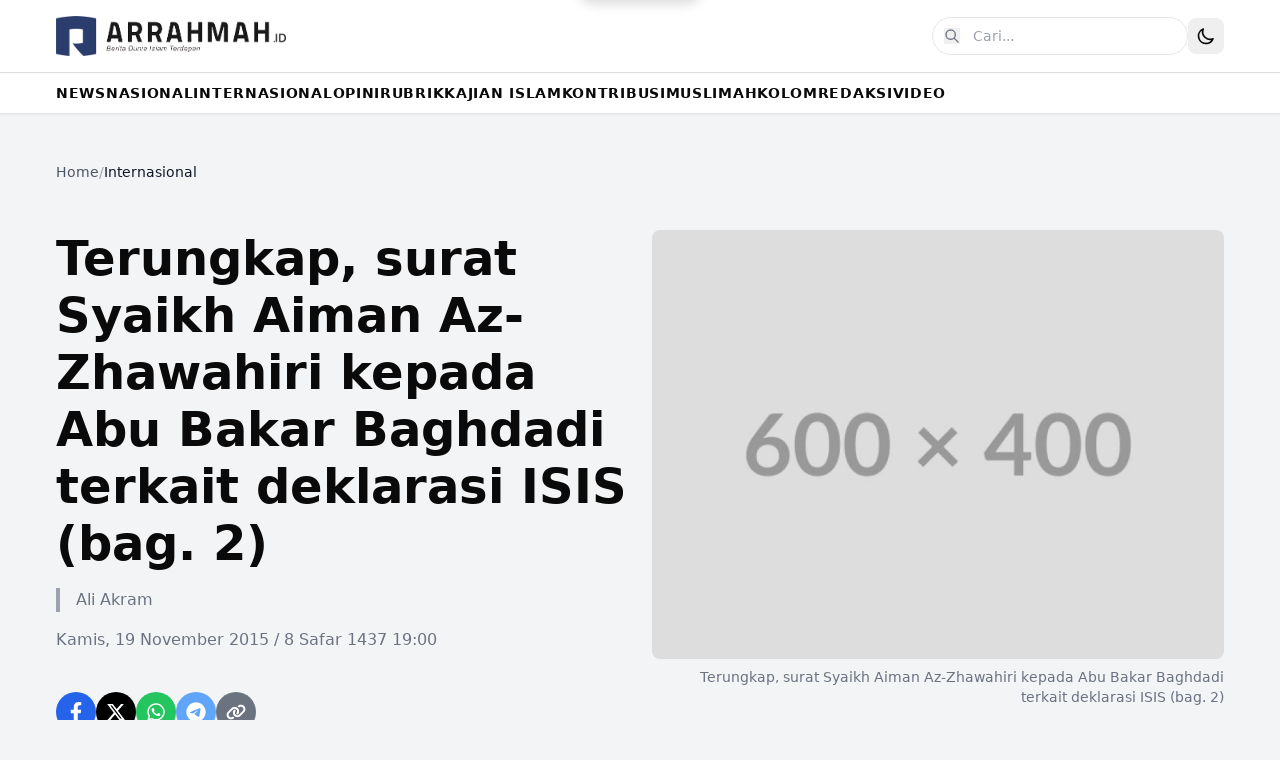

--- FILE ---
content_type: text/html
request_url: https://www.arrahmah.id/terungkap-surat-syaikh-aiman-az-zhawahiri-kepada-abu-bakar-baghdadi-terkait-deklarasi-isis-bag-2-b/
body_size: 22611
content:
<!DOCTYPE html><html lang="id"> <head><meta charset="UTF-8"><meta name="viewport" content="width=device-width, initial-scale=1.0"><meta name="description" content><link rel="icon" type="image/svg+xml" href="/favicon.svg"><meta name="generator" content="Astro v5.16.2"><title>Terungkap, surat Syaikh Aiman Az-Zhawahiri kepada Abu Bakar Baghdadi terkait deklarasi ISIS (bag. 2) - Situs Informasi Dunia Islam Terdepan</title><!-- Open Graph --><meta property="og:title" content="Terungkap, surat Syaikh Aiman Az-Zhawahiri kepada Abu Bakar Baghdadi terkait deklarasi ISIS (bag. 2)"><meta property="og:description" content><meta property="og:image" content="https://img.arrahmah.id/716cb18/w_800,h_600/static.arrahmah.id/wp/images/stories/2015/11/ar-Risalah-nasehat-mhm2detl4y8z71ekz5yv6rqtb1a0kusm5x41nl4ciq.png"><meta property="og:type" content="article"><meta property="og:url" content="https://www.arrahmah.id/terungkap-surat-syaikh-aiman-az-zhawahiri-kepada-abu-bakar-baghdadi-terkait-deklarasi-isis-bag-2-b"><meta property="og:site_name" content="Arrahmah.id"><!-- Twitter Card --><meta name="twitter:card" content="summary_large_image"><meta name="twitter:title" content="Terungkap, surat Syaikh Aiman Az-Zhawahiri kepada Abu Bakar Baghdadi terkait deklarasi ISIS (bag. 2)"><meta name="twitter:description" content><meta name="twitter:image" content="https://img.arrahmah.id/716cb18/w_800,h_600/static.arrahmah.id/wp/images/stories/2015/11/ar-Risalah-nasehat-mhm2detl4y8z71ekz5yv6rqtb1a0kusm5x41nl4ciq.png"><link rel="preconnect" href="https://fonts.googleapis.com"><link rel="preconnect" href="https://fonts.gstatic.com" crossorigin><link href="https://fonts.googleapis.com/css2?family=Playfair+Display:wght@700;900&family=Roboto:wght@400;500;700&display=swap" rel="stylesheet"><meta name="astro-view-transitions-enabled" content="true"><meta name="astro-view-transitions-fallback" content="animate"><script type="module" src="/_astro/ClientRouter.astro_astro_type_script_index_0_lang.BZKiRtLQ.js"></script><script>(function(){const jetpackStatsSrc = "https://stats.wp.com/e-202603.js";

      const getThemePreference = () => {
        if (typeof localStorage !== "undefined" && localStorage.getItem("theme")) {
          return localStorage.getItem("theme");
        }
        return window.matchMedia("(prefers-color-scheme: dark)").matches
          ? "dark"
          : "light";
      };

      const applyTheme = () => {
        const isDark = getThemePreference() === "dark";
        document.documentElement.classList[isDark ? "add" : "remove"]("dark");
      };

      // Apply theme on initial load
      applyTheme();

      // CRITICAL: Apply theme to newDocument BEFORE swap happens
      // This is the recommended Astro pattern for dark mode with View Transitions
      document.addEventListener("astro:before-swap", (event) => {
        const isDark = getThemePreference() === "dark";
        event.newDocument.documentElement.classList[isDark ? "add" : "remove"]("dark");
      });

      const trackJetpack = () => {
        if (window._stq) {
          window._stq.push(["trackPageview"]);
        }
      };

      // Track theme changes via MutationObserver
      let themeObserver = null;
      const initObserver = () => {
        if (themeObserver) themeObserver.disconnect();
        if (typeof localStorage !== "undefined") {
          themeObserver = new MutationObserver(() => {
            const isDark = document.documentElement.classList.contains("dark");
            localStorage.setItem("theme", isDark ? "dark" : "light");
          });
          themeObserver.observe(document.documentElement, {
            attributes: true,
            attributeFilter: ["class"],
          });
        }
      };

      // Re-init observer after swap (for new document)
      document.addEventListener("astro:after-swap", () => {
        initObserver();
        trackJetpack();
      });

      // Loading pill for View Transitions
      document.addEventListener("astro:before-preparation", () => {
        const pill = document.getElementById("loading-pill");
        if (pill) pill.classList.add("active");
      });

      document.addEventListener("astro:after-preparation", () => {
        const pill = document.getElementById("loading-pill");
        if (pill) pill.classList.remove("active");
      });

      if (typeof localStorage !== "undefined") {
        initObserver();
      }
    })();</script><script type="text/javascript" src="https://stats.wp.com/e-202603.js" id="jetpack-stats-js" defer data-astro-transition-persist="astro-m4twhcdh-1"></script><link rel="stylesheet" href="/_astro/_path_.aQbF54un.css">
<style>.astro-route-announcer{position:absolute;left:0;top:0;clip:rect(0 0 0 0);clip-path:inset(50%);overflow:hidden;white-space:nowrap;width:1px;height:1px}.scrollbar-hide[data-astro-cid-6bnvirno]{-ms-overflow-style:none;scrollbar-width:none}.scrollbar-hide[data-astro-cid-6bnvirno]::-webkit-scrollbar{display:none}body{font-family:Roboto,-apple-system,BlinkMacSystemFont,Segoe UI,sans-serif}.text-primary{color:#1e40af}.dark .text-primary-dark{color:#3b82f6}.bg-primary{background-color:#1e40af}.hover\:text-primary:hover{color:#1e40af}.dark .dark\:hover\:text-primary-dark:hover{color:#3b82f6}.group:hover .group-hover\:text-primary{color:#1e40af}.dark .group:hover .dark\:group-hover\:text-primary-dark{color:#3b82f6}.group:hover .group-hover\:bg-primary{background-color:#1e40af}.loading-pill{position:fixed;top:0;left:50%;transform:translate(-50%) translateY(-100%);z-index:9999;display:flex;align-items:center;gap:8px;padding:10px 20px;background:#1e40af;color:#fff;border-radius:0 0 20px 20px;font-size:14px;font-weight:500;box-shadow:0 4px 12px #00000026;transition:transform .3s ease}.dark .loading-pill{background:#3b82f6}.loading-pill.active{transform:translate(-50%) translateY(0)}.loading-spinner{width:18px;height:18px;animation:spin 1s linear infinite}@keyframes spin{to{transform:rotate(360deg)}}@keyframes astroFadeInOut{0%{opacity:1}to{opacity:0}}@keyframes astroFadeIn{0%{opacity:0;mix-blend-mode:plus-lighter}to{opacity:1;mix-blend-mode:plus-lighter}}@keyframes astroFadeOut{0%{opacity:1;mix-blend-mode:plus-lighter}to{opacity:0;mix-blend-mode:plus-lighter}}@keyframes astroSlideFromRight{0%{transform:translate(100%)}}@keyframes astroSlideFromLeft{0%{transform:translate(-100%)}}@keyframes astroSlideToRight{to{transform:translate(100%)}}@keyframes astroSlideToLeft{to{transform:translate(-100%)}}@media(prefers-reduced-motion){::view-transition-group(*),::view-transition-old(*),::view-transition-new(*){animation:none!important}[data-astro-transition-scope]{animation:none!important}}
</style>
<link rel="stylesheet" href="/_astro/_path_.Dftn0hgn.css">
<style>@keyframes slideUp{0%{transform:translateY(100px);opacity:0}to{transform:translateY(0);opacity:1}}@keyframes fadeInUp{0%{transform:translateY(30px);opacity:0}to{transform:translateY(0);opacity:1}}@keyframes blob{0%,to{transform:translate(0) scale(1)}25%{transform:translate(20px,-50px) scale(1.1)}50%{transform:translate(-20px,20px) scale(.9)}75%{transform:translate(50px,50px) scale(1.05)}}.animate-slideUp[data-astro-cid-blwn7s3c]{animation:slideUp 1s ease-out both}.animate-fadeInUp[data-astro-cid-blwn7s3c]{animation:fadeInUp .8s ease-out both}.animate-blob[data-astro-cid-blwn7s3c]{animation:blob 7s infinite}.animation-delay-2000[data-astro-cid-blwn7s3c]{animation-delay:2s}.animation-delay-4000[data-astro-cid-blwn7s3c]{animation-delay:4s}.animate-pulse[data-astro-cid-blwn7s3c]{animation:pulse 3s cubic-bezier(.4,0,.6,1) infinite}@keyframes pulse{0%,to{opacity:1}50%{opacity:.5}}.line-clamp-2[data-astro-cid-blwn7s3c]{display:-webkit-box;-webkit-line-clamp:2;-webkit-box-orient:vertical;overflow:hidden}.font-sans[data-astro-cid-blwn7s3c]{font-family:Roboto,-apple-system,BlinkMacSystemFont,Segoe UI,sans-serif}html.dark{color-scheme:dark}.dark[data-astro-cid-blwn7s3c] h1[data-astro-cid-blwn7s3c]{color:#3b82f6!important}.dark[data-astro-cid-blwn7s3c] a[data-astro-cid-blwn7s3c][style*="background-color: #1e40af"]{background-color:#3b82f6!important}.dark[data-astro-cid-blwn7s3c] a[data-astro-cid-blwn7s3c][style*="color: #1e40af"]{color:#3b82f6!important;border-color:#3b82f6!important}.dark[data-astro-cid-blwn7s3c] span[data-astro-cid-blwn7s3c][style*="color: #1e40af"]{color:#3b82f6!important}.dark[data-astro-cid-blwn7s3c] div[data-astro-cid-blwn7s3c][style*="background-color: rgba(30, 64, 175"]{background-color:#3b82f61a!important}.group[data-astro-cid-blwn7s3c]:hover .group-hover\:text-primary[data-astro-cid-blwn7s3c]{color:#1e40af}.dark[data-astro-cid-blwn7s3c] .group[data-astro-cid-blwn7s3c]:hover .group-hover\:text-primary[data-astro-cid-blwn7s3c]{color:#3b82f6}
.prose{color:inherit}.prose p{line-height:1.75;margin-bottom:1.25rem}.prose h2{font-size:1.875rem;font-weight:600;margin:2rem 0 1rem}.prose h3{font-size:1.5rem;font-weight:600;margin:1.5rem 0 .75rem}.prose a{color:#1e40af;text-decoration:underline}.dark .prose a{color:#3b82f6}.prose a:hover{opacity:.8}.prose strong{font-weight:700}.prose em{font-style:italic}.prose blockquote{border-left:4px solid #1e40af;padding-left:1rem;margin:1.5rem 0;color:#666}.dark .prose blockquote{color:#aaa;border-left-color:#3b82f6}.prose ul,.prose ol{margin:1.25rem 0;padding-left:1.875rem}.prose li{margin-bottom:.5rem}.prose img{max-width:100%;height:auto;margin:1.5rem 0;border-radius:.5rem}.embed-twitter{display:flex;max-width:500px;width:100%;margin:10px 0}.embed-twitter .twitter-tweet-rendered,.embed-twitter iframe{border-radius:12px!important}.embed-youtube{position:relative;padding-bottom:56.25%;height:0;overflow:hidden;max-width:100%;margin:1.5rem 0}.embed-youtube iframe{position:absolute;top:0;left:0;width:100%;height:100%;border:0}.embed-instagram{display:flex;justify-content:center;max-width:540px;margin:1.5rem 0}.embed-instagram .instagram-media{min-width:326px!important;max-width:540px!important;width:100%!important}
</style><script type="module" src="/_astro/page.BrtTna5W.js"></script></head> <body class="min-h-screen font-sans bg-gray-100 dark:bg-gray-900 dark:text-white"> <div id="loading-pill" class="loading-pill" data-astro-transition-persist="astro-v7xd2e7h-2"> <svg class="loading-spinner" viewBox="0 0 24 24"> <circle cx="12" cy="12" r="10" stroke="currentColor" stroke-width="3" fill="none" stroke-dasharray="32" stroke-linecap="round"></circle> </svg> <span>Memuat...</span> </div> <header class="sticky top-0 z-50 bg-white py-4 shadow-sm dark:bg-gray-900 lg:px-4"> <div class="container mx-auto flex max-w-[1200px] items-center justify-between px-4"> <div class="flex items-center"> <a href="/" class="group flex-shrink-0"> <img src="/img/logo.png" alt="Arrahmah.id" class="block h-10 w-auto dark:hidden"> <img src="/img/logo-white.png" alt="Arrahmah.id" class="hidden h-10 w-auto dark:block"> </a> </div> <div class="flex items-center gap-2"> <form action="/search" method="GET" class="relative "> <!-- Desktop: Full input --> <div class="hidden md:block"> <input type="text" name="q" value placeholder="Cari..." class="w-64 rounded-full border border-gray-200 px-4 py-2 pl-10 text-sm transition-all hover:shadow-md focus:outline-none focus:ring-2 focus:ring-primary dark:border-gray-700 dark:bg-gray-800 dark:text-white dark:placeholder-gray-400"> <button type="submit" class="dark:hover:text-primary-dark absolute left-3 top-1/2 -translate-y-1/2 text-gray-500 transition-colors hover:text-primary dark:text-gray-400" aria-label="Cari"> <svg xmlns="http://www.w3.org/2000/svg" class="h-4 w-4" fill="none" viewBox="0 0 24 24" stroke="currentColor"> <path stroke-linecap="round" stroke-linejoin="round" stroke-width="2" d="M21 21l-6-6m2-5a7 7 0 11-14 0 7 7 0 0114 0z"></path> </svg> </button> </div> <!-- Mobile: Icon only, links to search page --> <a href="/search" class="dark:hover:text-primary-dark flex h-10 w-10 items-center justify-center rounded-full text-gray-700 transition-colors hover:bg-gray-100 hover:text-primary dark:text-gray-300 dark:hover:bg-gray-800 md:hidden" aria-label="Buka halaman pencarian"> <svg xmlns="http://www.w3.org/2000/svg" class="h-5 w-5" fill="none" viewBox="0 0 24 24" stroke="currentColor"> <path stroke-linecap="round" stroke-linejoin="round" stroke-width="2" d="M21 21l-6-6m2-5a7 7 0 11-14 0 7 7 0 0114 0z"></path> </svg> </a> </form> <button id="darkModeToggle" class="rounded-lg p-2 transition-colors hover:bg-gray-100 dark:hover:bg-gray-800" aria-label="Toggle Dark Mode"> <svg class="h-5 w-5 dark:hidden" fill="none" viewBox="0 0 24 24" stroke="currentColor"> <path stroke-linecap="round" stroke-linejoin="round" stroke-width="2" d="M20.354 15.354A9 9 0 018.646 3.646 9.003 9.003 0 0012 21a9.003 9.003 0 008.354-5.646z"></path> </svg> <svg class="hidden h-5 w-5 text-yellow-400 dark:block" fill="none" viewBox="0 0 24 24" stroke="currentColor"> <path stroke-linecap="round" stroke-linejoin="round" stroke-width="2" d="M12 3v1m0 16v1m9-9h-1M4 12H3m15.364 6.364l-.707-.707M6.343 6.343l-.707-.707m12.728 0l-.707.707M6.343 17.657l-.707.707M16 12a4 4 0 11-8 0 4 4 0 018 0z"></path> </svg> </button> </div> </div> </header> <script type="module">function e(){document.getElementById("darkModeToggle")?.addEventListener("click",()=>{document.documentElement.classList.toggle("dark")})}e();document.addEventListener("astro:after-swap",e);</script> <nav class="sticky top-[72px] z-40 border-b border-t bg-white shadow-sm dark:border-gray-700 dark:bg-gray-900" data-astro-cid-6bnvirno> <div class="container relative mx-auto max-w-[1200px]" data-astro-cid-6bnvirno> <div class="scrollbar-hide overflow-x-auto" data-astro-cid-6bnvirno> <ul class="flex min-w-max flex-nowrap gap-4 whitespace-nowrap px-4 text-sm font-bold uppercase tracking-wider" data-astro-cid-6bnvirno> <li class="group relative" data-astro-cid-6bnvirno> <a href="/kanal/news" class="dark:hover:text-primary-dark relative block py-2.5 transition-colors duration-200 hover:text-primary" data-astro-cid-6bnvirno> NEWS </a> <span class="dark:bg-primary-dark absolute bottom-0 left-0 h-[3px] w-0 bg-primary transition-all duration-300 group-hover:w-full" data-astro-cid-6bnvirno></span> </li><li class="group relative" data-astro-cid-6bnvirno> <a href="/kanal/nasional" class="dark:hover:text-primary-dark relative block py-2.5 transition-colors duration-200 hover:text-primary" data-astro-cid-6bnvirno> NASIONAL </a> <span class="dark:bg-primary-dark absolute bottom-0 left-0 h-[3px] w-0 bg-primary transition-all duration-300 group-hover:w-full" data-astro-cid-6bnvirno></span> </li><li class="group relative" data-astro-cid-6bnvirno> <a href="/kanal/internasional" class="dark:hover:text-primary-dark relative block py-2.5 transition-colors duration-200 hover:text-primary" data-astro-cid-6bnvirno> INTERNASIONAL </a> <span class="dark:bg-primary-dark absolute bottom-0 left-0 h-[3px] w-0 bg-primary transition-all duration-300 group-hover:w-full" data-astro-cid-6bnvirno></span> </li><li class="group relative" data-astro-cid-6bnvirno> <a href="/kanal/opini" class="dark:hover:text-primary-dark relative block py-2.5 transition-colors duration-200 hover:text-primary" data-astro-cid-6bnvirno> OPINI </a> <span class="dark:bg-primary-dark absolute bottom-0 left-0 h-[3px] w-0 bg-primary transition-all duration-300 group-hover:w-full" data-astro-cid-6bnvirno></span> </li><li class="group relative" data-astro-cid-6bnvirno> <a href="/kanal/rubrik" class="dark:hover:text-primary-dark relative block py-2.5 transition-colors duration-200 hover:text-primary" data-astro-cid-6bnvirno> RUBRIK </a> <span class="dark:bg-primary-dark absolute bottom-0 left-0 h-[3px] w-0 bg-primary transition-all duration-300 group-hover:w-full" data-astro-cid-6bnvirno></span> </li><li class="group relative" data-astro-cid-6bnvirno> <a href="/kanal/kajian-islam" class="dark:hover:text-primary-dark relative block py-2.5 transition-colors duration-200 hover:text-primary" data-astro-cid-6bnvirno> KAJIAN ISLAM </a> <span class="dark:bg-primary-dark absolute bottom-0 left-0 h-[3px] w-0 bg-primary transition-all duration-300 group-hover:w-full" data-astro-cid-6bnvirno></span> </li><li class="group relative" data-astro-cid-6bnvirno> <a href="/kanal/kontribusi" class="dark:hover:text-primary-dark relative block py-2.5 transition-colors duration-200 hover:text-primary" data-astro-cid-6bnvirno> KONTRIBUSI </a> <span class="dark:bg-primary-dark absolute bottom-0 left-0 h-[3px] w-0 bg-primary transition-all duration-300 group-hover:w-full" data-astro-cid-6bnvirno></span> </li><li class="group relative" data-astro-cid-6bnvirno> <a href="/kanal/muslimah" class="dark:hover:text-primary-dark relative block py-2.5 transition-colors duration-200 hover:text-primary" data-astro-cid-6bnvirno> MUSLIMAH </a> <span class="dark:bg-primary-dark absolute bottom-0 left-0 h-[3px] w-0 bg-primary transition-all duration-300 group-hover:w-full" data-astro-cid-6bnvirno></span> </li><li class="group relative" data-astro-cid-6bnvirno> <a href="/kanal/kolom" class="dark:hover:text-primary-dark relative block py-2.5 transition-colors duration-200 hover:text-primary" data-astro-cid-6bnvirno> KOLOM </a> <span class="dark:bg-primary-dark absolute bottom-0 left-0 h-[3px] w-0 bg-primary transition-all duration-300 group-hover:w-full" data-astro-cid-6bnvirno></span> </li><li class="group relative" data-astro-cid-6bnvirno> <a href="/kanal/redaksi" class="dark:hover:text-primary-dark relative block py-2.5 transition-colors duration-200 hover:text-primary" data-astro-cid-6bnvirno> REDAKSI </a> <span class="dark:bg-primary-dark absolute bottom-0 left-0 h-[3px] w-0 bg-primary transition-all duration-300 group-hover:w-full" data-astro-cid-6bnvirno></span> </li><li class="group relative" data-astro-cid-6bnvirno> <a href="https://arrahmahvideo.com" class="dark:hover:text-primary-dark relative block py-2.5 transition-colors duration-200 hover:text-primary" target="_blank" rel="noopener noreferrer" data-astro-cid-6bnvirno> VIDEO </a> <span class="dark:bg-primary-dark absolute bottom-0 left-0 h-[3px] w-0 bg-primary transition-all duration-300 group-hover:w-full" data-astro-cid-6bnvirno></span> </li> </ul> </div> </div> </nav>  <main> <main class="container mx-auto max-w-[1200px] px-4 py-12"><nav class="mb-8" aria-label="Breadcrumb"> <ol class="flex flex-wrap gap-2 text-sm text-gray-600 dark:text-gray-400">  <li> <a href="/" class="dark:hover:text-primary-dark transition-colors hover:text-primary"> Home </a> </li> <li class="text-gray-400 dark:text-gray-600">/</li> <li> <a href="/kanal/internasional" class="dark:hover:text-primary-dark transition-colors hover:text-primary pointer-events-none text-gray-900 dark:text-gray-100"> Internasional </a> </li>  </ol> </nav><div class="grid grid-cols-1 gap-6 mt-12 mb-8 lg:grid-cols-2"><div class="flex flex-col justify-center"><h1 class="mb-4 font-sans text-3xl font-bold dark:text-white md:text-4xl lg:text-5xl lg:leading-[1.2]">Terungkap, surat Syaikh Aiman Az-Zhawahiri kepada Abu Bakar Baghdadi terkait deklarasi ISIS (bag. 2)</h1><div class="pl-4 mb-4 font-sans text-base text-gray-500 border-l-4 border-gray-400 dark:border-gray-700 dark:text-gray-500"><span class="font-medium">Ali Akram</span></div><div class="mb-4 font-sans text-base text-gray-500 dark:text-gray-400">Kamis, 19 November 2015 / 8 Safar 1437 19:00</div><div class="share-widget mt-6 flex gap-3"> <!-- Facebook --> <a href="https://www.facebook.com/sharer/sharer.php?u=https%3A%2F%2Fwww.arrahmah.id%2Fterungkap-surat-syaikh-aiman-az-zhawahiri-kepada-abu-bakar-baghdadi-terkait-deklarasi-isis-bag-2-b" target="_blank" rel="noopener noreferrer" class="flex h-10 w-10 items-center justify-center rounded-full bg-blue-600 text-white transition-colors hover:bg-blue-700" aria-label="Share on Facebook"> <svg class="h-5 w-5" fill="currentColor" viewBox="0 0 320 512"> <path d="M279.14 288l14.22-92.66h-88.91v-60.13c0-25.35 12.42-50.06 52.24-50.06h40.42V6.26S260.43 0 225.36 0c-73.22 0-121.08 44.38-121.08 124.72v70.62H22.89V288h81.39v224h100.17V288z"></path> </svg> </a> <!-- Twitter/X --> <a href="https://twitter.com/intent/tweet?url=https%3A%2F%2Fwww.arrahmah.id%2Fterungkap-surat-syaikh-aiman-az-zhawahiri-kepada-abu-bakar-baghdadi-terkait-deklarasi-isis-bag-2-b&text=Terungkap%2C%20surat%20Syaikh%20Aiman%20Az-Zhawahiri%20kepada%20Abu%20Bakar%20Baghdadi%20terkait%20deklarasi%20ISIS%20(bag.%202)" target="_blank" rel="noopener noreferrer" class="flex h-10 w-10 items-center justify-center rounded-full bg-black text-white transition-colors hover:bg-gray-800" aria-label="Share on Twitter"> <svg class="h-5 w-5" fill="currentColor" viewBox="0 0 512 512"> <path d="M389.2 48h70.6L305.6 224.2 487 464H345L233.7 318.6 106.5 464H35.8L200.7 275.5 26.8 48H172.4L272.9 180.9 389.2 48zM364.4 421.8h39.1L151.1 88h-42L364.4 421.8z"></path> </svg> </a> <!-- WhatsApp --> <a href="https://api.whatsapp.com/send?text=Terungkap%2C%20surat%20Syaikh%20Aiman%20Az-Zhawahiri%20kepada%20Abu%20Bakar%20Baghdadi%20terkait%20deklarasi%20ISIS%20(bag.%202)%0A%0Ahttps%3A%2F%2Fwww.arrahmah.id%2Fterungkap-surat-syaikh-aiman-az-zhawahiri-kepada-abu-bakar-baghdadi-terkait-deklarasi-isis-bag-2-b" target="_blank" rel="noopener noreferrer" class="flex h-10 w-10 items-center justify-center rounded-full bg-green-500 text-white transition-colors hover:bg-green-600" aria-label="Share on WhatsApp"> <svg class="h-5 w-5" fill="currentColor" viewBox="0 0 448 512"> <path d="M380.9 97.1C339 55.1 283.2 32 223.9 32c-122.4 0-222 99.6-222 222 0 39.1 10.2 77.3 29.6 111L0 480l117.7-30.9c32.4 17.7 68.9 27 106.1 27h.1c122.3 0 224.1-99.6 224.1-222 0-59.3-25.2-115-67.1-157zm-157 341.6c-33.2 0-65.7-8.9-94-25.7l-6.7-4-69.8 18.3L72 359.2l-4.4-7c-18.5-29.4-28.2-63.3-28.2-98.2 0-101.7 82.8-184.5 184.6-184.5 49.3 0 95.6 19.2 130.4 54.1 34.8 34.9 56.2 81.2 56.1 130.5 0 101.8-84.9 184.6-186.6 184.6zm101.2-138.2c-5.5-2.8-32.8-16.2-37.9-18-5.1-1.9-8.8-2.8-12.5 2.8-3.7 5.6-14.3 18-17.6 21.8-3.2 3.7-6.5 4.2-12 1.4-32.6-16.3-54-29.1-75.5-66-5.7-9.8 5.7-9.1 16.3-30.3 1.8-3.7.9-6.9-.5-9.7-1.4-2.8-12.5-30.1-17.1-41.2-4.5-10.8-9.1-9.3-12.5-9.5-3.2-.2-6.9-.2-10.6-.2-3.7 0-9.7 1.4-14.8 6.9-5.1 5.6-19.4 19-19.4 46.3 0 27.3 19.9 53.7 22.6 57.4 2.8 3.7 39.1 59.7 94.8 83.8 35.2 15.2 49 16.5 66.6 13.9 10.7-1.6 32.8-13.4 37.4-26.4 4.6-13 4.6-24.1 3.2-26.4-1.3-2.5-5-3.9-10.5-6.6z"></path> </svg> </a> <!-- Telegram --> <a href="https://t.me/share/url?url=https%3A%2F%2Fwww.arrahmah.id%2Fterungkap-surat-syaikh-aiman-az-zhawahiri-kepada-abu-bakar-baghdadi-terkait-deklarasi-isis-bag-2-b&text=Terungkap%2C%20surat%20Syaikh%20Aiman%20Az-Zhawahiri%20kepada%20Abu%20Bakar%20Baghdadi%20terkait%20deklarasi%20ISIS%20(bag.%202)" target="_blank" rel="noopener noreferrer" class="flex h-10 w-10 items-center justify-center rounded-full bg-blue-400 text-white transition-colors hover:bg-blue-500" aria-label="Share on Telegram"> <svg class="h-5 w-5" fill="currentColor" viewBox="0 0 496 512"> <path d="M248,8C111.033,8,0,119.033,0,256S111.033,504,248,504,496,392.967,496,256,384.967,8,248,8ZM362.952,176.66c-3.732,39.215-19.881,134.378-28.1,178.3-3.476,18.584-10.322,24.816-16.948,25.425-14.4,1.326-25.338-9.517-39.287-18.661-21.827-14.308-34.158-23.215-55.346-37.177-24.485-16.135-8.612-25,5.342-39.5,3.652-3.793,67.107-61.51,68.335-66.746.153-.655.3-3.1-1.154-4.384s-3.59-.849-5.135-.5q-3.283.746-104.608,69.142-14.845,10.194-26.894,9.934c-8.855-.191-25.888-5.006-38.551-9.123-15.531-5.048-27.875-7.717-26.8-16.291q.84-6.7,18.45-13.7,108.446-47.248,144.628-62.3c68.872-28.647,83.183-33.623,92.511-33.789,2.052-.034,6.639.474,9.61,2.885a10.452,10.452,0,0,1,3.53,6.716A43.765,43.765,0,0,1,362.952,176.66Z"></path> </svg> </a> <!-- Copy Link --> <button id="copyLink" class="flex h-10 w-10 items-center justify-center rounded-full bg-gray-500 text-white transition-colors hover:bg-gray-600" aria-label="Copy link"> <svg class="h-5 w-5" fill="currentColor" viewBox="0 0 640 512"> <path d="M579.8 267.7c56.5-56.5 56.5-148 0-204.5c-50-50-128.8-56.5-186.3-15.4l-1.6 1.1c-14.4 10.3-17.7 30.3-7.4 44.6s30.3 17.7 44.6 7.4l1.6-1.1c32.1-22.9 76-19.3 103.8 8.6c31.5 31.5 31.5 82.5 0 114L422.3 334.8c-31.5 31.5-82.5 31.5-114 0c-27.9-27.9-31.5-71.8-8.6-103.8l1.1-1.6c10.3-14.4 6.9-34.4-7.4-44.6s-34.4-6.9-44.6 7.4l-1.1 1.6C206.5 251.2 213 330 263 380c56.5 56.5 148 56.5 204.5 0L579.8 267.7zM60.2 244.3c-56.5 56.5-56.5 148 0 204.5c50 50 128.8 56.5 186.3 15.4l1.6-1.1c14.4-10.3 17.7-30.3 7.4-44.6s-30.3-17.7-44.6-7.4l-1.6 1.1c-32.1 22.9-76 19.3-103.8-8.6C74 372 74 321 105.5 289.5L217.7 177.2c31.5-31.5 82.5-31.5 114 0c27.9 27.9 31.5 71.8 8.6 103.8l-1.1 1.6c-10.3 14.4-6.9 34.4 7.4 44.6s34.4 6.9 44.6-7.4l1.1-1.6C434.5 260.8 428 182 378 132c-56.5-56.5-148-56.5-204.5 0L60.2 244.3z"></path> </svg> </button> </div> <script>(function(){const url = "https://www.arrahmah.id/terungkap-surat-syaikh-aiman-az-zhawahiri-kepada-abu-bakar-baghdadi-terkait-deklarasi-isis-bag-2-b";

  document.getElementById("copyLink")?.addEventListener("click", () => {
    navigator.clipboard.writeText(url).then(() => {
      alert("Link copied to clipboard!");
    });
  });
})();</script><style>astro-island,astro-slot,astro-static-slot{display:contents}</style><script>(()=>{var e=async t=>{await(await t())()};(self.Astro||(self.Astro={})).load=e;window.dispatchEvent(new Event("astro:load"));})();</script><script>(()=>{var A=Object.defineProperty;var g=(i,o,a)=>o in i?A(i,o,{enumerable:!0,configurable:!0,writable:!0,value:a}):i[o]=a;var d=(i,o,a)=>g(i,typeof o!="symbol"?o+"":o,a);{let i={0:t=>m(t),1:t=>a(t),2:t=>new RegExp(t),3:t=>new Date(t),4:t=>new Map(a(t)),5:t=>new Set(a(t)),6:t=>BigInt(t),7:t=>new URL(t),8:t=>new Uint8Array(t),9:t=>new Uint16Array(t),10:t=>new Uint32Array(t),11:t=>1/0*t},o=t=>{let[l,e]=t;return l in i?i[l](e):void 0},a=t=>t.map(o),m=t=>typeof t!="object"||t===null?t:Object.fromEntries(Object.entries(t).map(([l,e])=>[l,o(e)]));class y extends HTMLElement{constructor(){super(...arguments);d(this,"Component");d(this,"hydrator");d(this,"hydrate",async()=>{var b;if(!this.hydrator||!this.isConnected)return;let e=(b=this.parentElement)==null?void 0:b.closest("astro-island[ssr]");if(e){e.addEventListener("astro:hydrate",this.hydrate,{once:!0});return}let c=this.querySelectorAll("astro-slot"),n={},h=this.querySelectorAll("template[data-astro-template]");for(let r of h){let s=r.closest(this.tagName);s!=null&&s.isSameNode(this)&&(n[r.getAttribute("data-astro-template")||"default"]=r.innerHTML,r.remove())}for(let r of c){let s=r.closest(this.tagName);s!=null&&s.isSameNode(this)&&(n[r.getAttribute("name")||"default"]=r.innerHTML)}let p;try{p=this.hasAttribute("props")?m(JSON.parse(this.getAttribute("props"))):{}}catch(r){let s=this.getAttribute("component-url")||"<unknown>",v=this.getAttribute("component-export");throw v&&(s+=` (export ${v})`),console.error(`[hydrate] Error parsing props for component ${s}`,this.getAttribute("props"),r),r}let u;await this.hydrator(this)(this.Component,p,n,{client:this.getAttribute("client")}),this.removeAttribute("ssr"),this.dispatchEvent(new CustomEvent("astro:hydrate"))});d(this,"unmount",()=>{this.isConnected||this.dispatchEvent(new CustomEvent("astro:unmount"))})}disconnectedCallback(){document.removeEventListener("astro:after-swap",this.unmount),document.addEventListener("astro:after-swap",this.unmount,{once:!0})}connectedCallback(){if(!this.hasAttribute("await-children")||document.readyState==="interactive"||document.readyState==="complete")this.childrenConnectedCallback();else{let e=()=>{document.removeEventListener("DOMContentLoaded",e),c.disconnect(),this.childrenConnectedCallback()},c=new MutationObserver(()=>{var n;((n=this.lastChild)==null?void 0:n.nodeType)===Node.COMMENT_NODE&&this.lastChild.nodeValue==="astro:end"&&(this.lastChild.remove(),e())});c.observe(this,{childList:!0}),document.addEventListener("DOMContentLoaded",e)}}async childrenConnectedCallback(){let e=this.getAttribute("before-hydration-url");e&&await import(e),this.start()}async start(){let e=JSON.parse(this.getAttribute("opts")),c=this.getAttribute("client");if(Astro[c]===void 0){window.addEventListener(`astro:${c}`,()=>this.start(),{once:!0});return}try{await Astro[c](async()=>{let n=this.getAttribute("renderer-url"),[h,{default:p}]=await Promise.all([import(this.getAttribute("component-url")),n?import(n):()=>()=>{}]),u=this.getAttribute("component-export")||"default";if(!u.includes("."))this.Component=h[u];else{this.Component=h;for(let f of u.split("."))this.Component=this.Component[f]}return this.hydrator=p,this.hydrate},e,this)}catch(n){console.error(`[astro-island] Error hydrating ${this.getAttribute("component-url")}`,n)}}attributeChangedCallback(){this.hydrate()}}d(y,"observedAttributes",["props"]),customElements.get("astro-island")||customElements.define("astro-island",y)}})();</script><astro-island uid="9vwOl" prefix="r1" component-url="/_astro/HitTracker.CV0AalLv.js" component-export="default" renderer-url="/_astro/client.D7GRuU2V.js" props="{&quot;postId&quot;:[0,304567]}" ssr client="load" opts="{&quot;name&quot;:&quot;HitTracker&quot;,&quot;value&quot;:true}"></astro-island></div><figure class="relative"><div class="overflow-hidden rounded-lg"><img src="https://img.arrahmah.id/716cb18/w_800,h_600/static.arrahmah.id/wp/images/stories/2015/11/ar-Risalah-nasehat-mhm2detl4y8z71ekz5yv6rqtb1a0kusm5x41nl4ciq.png" alt="Terungkap, surat Syaikh Aiman Az-Zhawahiri kepada Abu Bakar Baghdadi terkait deklarasi ISIS (bag. 2)" class="object-cover object-center w-full h-full" loading="lazy"></div><figcaption class="mt-2 font-sans text-sm text-right text-gray-500 dark:text-gray-400">Terungkap, surat Syaikh Aiman Az-Zhawahiri kepada Abu Bakar Baghdadi terkait deklarasi ISIS (bag. 2)</figcaption></figure></div><div class="grid grid-cols-1 gap-8 lg:grid-cols-12"><div class="lg:col-span-8"><article class="overflow-hidden font-serif rounded-lg prose prose-lg dark:prose-invert lg:prose-xl prose-headings:font-sans prose-headings:font-medium"><p><strong>(Arrahmah.com) - </strong>Sebuah dokumen penting terkait detik-detik lepasnya Abu Bakar Al-Baghdadi dan kelompoknya dari Tandzhim Jihad Internasional Al-Qaeda ditemukan di kediaman Abu Ali Al-Anbari, orang nomor dua dalam struktur kelompok "Daulah Islamiyah", atau<em> Islamic State</em> (IS) yang sebelumnya dikenal sebagai ISIS.</p><p>Dokumen tersebut berisi Surat Syaikh Aiman Az-Zhawahiri yang ditujukan kepada Abu Bakar Al-Baghdadi terkait deklarasi ISIS. Dalam surat ini, Syaikh Aiman menjelaskan sejumlah kesalahan dan kesalahpahaman Abu Bakar Al-Baghdadi mengenai pembentukan "Daulah"-nya di mana semua orang yang berkedudukan, berilmu, dan berjihad di Suriah tidak dianggap kedudukannya.</p><p>Berikut terjemahan seri kedua dokumen penting tersebut, yang dipublikasikan <em>Muqawamah Media </em>pada Ahad (8/11/2015).</p><p style="text-align: center;">***</p><p>(b) Di antara makna "al-hukmu" secara istilah adalah: Apa yang ditunjukkan oleh khitab <em>syari' </em>yang berkaitan dengan perbuatan yang dilakukan oleh seseorang yang telah Mukallaf (dalam usia/keadaan yang telah mendapatkan beban syariat) baik yang sifatnya adalah perbuatan yang dituntut darinya atau yang berupa akibat <em>syari</em> dari apa yang telah diusahakannya atau yang memang diletakkan oleh syariat atasnya. Atau khitab <em>syari'</em> itu sendiri kepada orang yang telah Mukallaf sebagaimana yang dikatakan oleh para pakar <em>ushul.</em></p><p>(c) Di antara maknanya secara istilah adalah menerangkan hukum <em>syari' </em>yang telah ditetapkan oleh Al-Hakim (Yang Mahabijaksana) dalam suatu permasalahan atau menerangkan dalil suatu permasalahan, sebagaimana yang diterangkan oleh para ahli fikih dan pakar hadits (dalam memberi judul bab dalam kitab-kitab mereka dengan) perkataan mereka, "Al-Hukmu fie Kadza" (Keterangan Hukum Tentang Persoalan Ini), dan "Mas'alatul Hukmi fie Kadza." (Masalah Hukum Tentang Persoalan Ini) Wallahu a'lam.</p><p>Dan kata "al-hukmu" masih memiliki makna yang lainnya…</p><p>Tujuan dari ini semua, wahai saudaraku yang mulia, bahwa apa yang Anda gambarkan tentang kata "al-hukmu" yang terdapat pada suratku kepada Syaikh Abu Bakar Al-Husaini Al-Baghdadi <em>Hafizhahullah </em>pada 19 Rajab 1434 memiliki arti keputusan seorang <em>qadhi</em> dalam perselisihan yang terjadi antara kedua belah pihak dan bukan pada perkara yang umum, dan bahwasanya kedua belah pihak mengadukan perselisihan tersebut kepadanya, maka ini merupakan sebuah penyempitan dan pembatasan pada makna kata "al-hukmu" baik secara bahasa maupun istilah, dan juga merupakan bentuk anggapan yang salah pada permasalahan ini. Anggapan yang keliru ini terbangun di atas dua pondasi yang salah:</p><p><strong style="font-style: inherit;">Pertama:</strong> Adanya anggapan bahwa saya seorang <em>qadhi</em> dan bukan seorang <em>amir</em>. Oleh karenanya, saya sebagai seorang qadhi harus menunggu pengaduan kalian berkenaan dengan perselisihan kalian.</p><p><strong style="font-style: inherit;">Kedua:</strong> Adanya anggapan bahwa perselisihan yang terjadi merupakan urusan yang hanya berkaitan dengan kedua belah pihak, dan tidak berkaitan dengan jamaah maupun mujahidin. Sehingga saya berada dalam posisi yang tidak pantas untuk <em>annazharu fiih</em>/memberikan pendapat kecuali setelah mendapat izin kedua belah pihak yang berselisih.</p><p>Karena kedua pondasi ini salah maka kesimpulan yang dihasilkan pun memiliki kesalahan yang berlipat-lipat (murokkab).</p><p>Demi mendukung kesimpulan kalian yang salah ini, kalian justru menukil sejumlah nukilan ilmiah yang bermanfaat, namun sayangnya tidak sesuai dengan konteks permasalahannya/keluar dari konteks pembahasan.</p><ol start="7"><li>Kalaulah apa yang saya sebutkan tadi cukup untuk menyanggah persepsi Anda bahwa keputusan yang saya keluarkan merupakan keputusan (seorang <em>qadhi</em>) atas perselisihan yang terjadi antara kalian dengan Jaulani, maka saya juga ingin memberikan komentar atas perkataan Anda wahai saudaraku yang mulia: "hal tahakamna ilaikum?" (Apakah kami meminta kalian mengadili kami?) Maka saya katakan seraya meminta pertolongan pada Allah <em>Ta'ala</em>:</li><li>Kalian tidak harus meminta saya menghukumi kalian karena saya adalah <em>amir</em> kalian sebagaimana yang saya jelaskan sebelumnya, dan saya bukanlah seorang<em> qadhi</em>. Saya juga sebagai seorang <em>amir</em> memiliki hak untuk memaksa kalian memegang perintah saya yang justru kalian langgar dan tidak kalian anggap, bahkan kalian mencelanya terang-terangan.</li><li>Karena masalah ini adalah permasalahan umum dan bukan permasalahan khusus, sehingga saya mesti menunggu kalian mengadukannya pada saya. Imarah yang kalian urusi bukanlah khusus kepemilikan kalian, namun kalian adalah pasukan dalam sebuah jamaah yang kalian tolong dan kalian tinggalkan sesuai dengan kemaslahatan, dan kalian mengakui/menyetujui berbagai perbuatan kalian dan juga kalian menolaknya sesuai dengan ijtihad amir.</li><li>Kalian juga menunggu keputusan dari saya tentang permasalahan tersebut. Karena saya memberitahu kalian dengan hal itu di dalam pesan saya pada tanggal 1 Jumadits Tsaniyah yang kalian tidak menaati perintah saya untuk membubarkan diri (membubarkan ISIS), kembali ke Irak dan mengembalikan kondisi sebagaimana sebelum Deklarasi Daulah. Adapun pada surat saya tanggal 25 Jumadil Tsaniyah yang kalian jadikan argumen dan kalian mengatakan bahwa kalian telah melaksanakan sebagian darinya yaitu berusaha menyelesaikan permasalahan yang terjadi antara kalian. Serta janji kalian untuk tidak mengajukan protes jika saya mengeluarkan keputusan di dalam perselisihan yang tidak kalian adukan kepada saya. Akan tetapi saat keputusan itu datang dan itu tidak sesuai dengan harapan kalian, tiba-tiba kalian mengatakan: "Kami tidak meminta Anda untuk menghukumi kami!"<br /> Jika seperti itu sikap kalian, mengapa kalian tidak bersikap terang-terangan sejak awal dan kalian kirim kepada saya surat yang mengatakan: "Anda tidak punya urusan dengan permasalahan yang tidak kami adukan kepada Anda?!"</li><li>Juga perkataan Anda wahai saudaraku yang mulia, "Kami tidak mengadukan kepada Anda perselisihan di dalam permasalahan ini agar Anda memberikan keputusan. Adapun pesan-pesan yang kami kirim kepada anda sesungguhnya itu semua menjelaskan kondisi orang yang ingin memecah barisan jamaah ini".<br /> Dengan perkataan Anda ini, lantas apa peran saya dalam pandangan kalian? Apakah saya ini seorang mudir/kepala pusat riset/penelitian, atau seorang ahli sejarah, atau orang yang menjaga arsip kalian, atau seorang jurnalis yang sedang mengadakan wawancara dengan kalian? Kalian menghormatinya dengan menerangkan kondisi yang terjadi, tapi pada saat yang sama saya tidak memiliki wewenang untuk ikut campur dalam urusan kalian kecuali jika kalian memberinya izin!!</li></ol><p><strong style="font-style: inherit;">Apakah seperti ini kalian memperlakukan Amir kalian dalam pandangan kalian? Kalian mengundangnya saat kalian perlu, dan dia harus diam saat kalian tidak memberinya izin?!</strong> Sungguh ini termasuk lelucon yang menyedihkan wahai saudara yang mulia! Sikap ini menunjukkan juga tentang anggapan kalian terhadap diri kalian bahwa kalian itu berada di atas melebihi semua orang.</p><ol><li>Kemudian perkataan kalian wahai saudaraku yang mulia, "Hal yang menyebabkan kami sama sekali tidak mengadukan permasalahan ini kepada Anda adalah; Sesungguhnya kami berusaha menghadapi permasalahan ini dengan apa yang Allah perlihatkan kepada kami, setelah melakukan musyawarah dengan orang-orang yang bersama kami dari kalangan komandan dan amir. Juga karena kondisi dan berbagai peristiwa yang berlalu dengan cepat yang memaksa kami mengambil keputusan di lapangan. Dan bagi kami permasalahannya telah diselesaikan. Lalu bagaimana bisa kami mengadukan permasalahan yang telah kami selesaikan dan telah diterapkan di lapangan."</li></ol><p>Sungguh perkataan kalian ini juga termasuk lelucon yang menyedihkan. Pada kenyataannya kalian belum menyelesaikan permasalahan tersebut, bahkan kalian membesar-besarkan dan menyebarkan permasalahan tersebut. Kalian juga menjadikan musuh mengepung kita, kalian membuat penduduk Syam lari dari kita. Mereka melihat kita sebagai pemimpin-pemimpin yang terjun dari langit yang sama sekali tidak mereka kenali, apalagi mengajak mereka musyawarah.</p><p>Kemudian realita yang saya sebutkan ini juga berlawanan dengan perkataan kalian: Yakni bahwa sesungguhnya kalian mengakui masih berusaha untuk menyelesaikan permasalahan tersebut dan kalian menemui Al-Jaulani setelah datangnya surat saya pada tanggal 25 Jumadil Tsaniyah. Kalaulah permasalahannya telah diselesaikan, lalu mengapa kalian masih berusaha untuk menyelesaikannya?</p><ol><li>Adapun perkataan kalian wahai saudara yang mulia: "Dan pihak yang lain tidak mengadukan kami kepada kalian namun justru memberikan baiat".</li></ol><p>Maka ini adalah menerka hal ghaib dan mendustakan apa yang saya sebutkan di dalam bab: "…dan telah sampai kepada saya surat-surat dari kedua belah pihak". Bahkan telah sampai kepada saya dari Al-Jaulani dan Syuranya tentang aduan yang pahit dari kalian dan juga tentang fitnah yang muncul oleh sebab "Daulah" yang kalian deklarasikan.</p><ol start="8"><li>Kemudian Anda mengingatkan saya dengan firman Allah <em>Ta'ala</em>: "Dan adakah sampai kepadamu berita orang-orang yang berselisih ketika mereka memanjat pagar?" (Shad: 21).</li></ol><p><em>Jazakallah khairan</em> atas <em>tadzkirah</em> ini dan telah saya jelaskan tadi bahwa saya bukanlah seorang <em>qadhi,</em> akan tetapi saya bertindak sebagai <em>amir.</em></p><p>Adapun saya dengan peran saya ini mengharapkan agar Anda (Al-Anbari) dan juga Syaikh Abu Bakar Al-Husaini Al-Baghdadi <em>Hafizhahullah</em> berlapang dada dengan nasihat dari saya. Saya katakan kepada kalian berdua, Wahai dua saudara yang mulia, kalian berdua telah mengalami ujian penjara, lalu Allah ta'ala menganugerahkan kalian keluar dan bebas, dan menjadikan perwalian dan imarah untuk kalian. Dan itu tidak terjadi karena kemahiran dan juga tipu daya kalian berdua. Namun itu murni karunia Allah <em>Ta'ala</em>, maka bertakwalah kalian berdua pada Allah <em>Ta'ala</em> dan syukurilah nikmatnya. <strong style="font-style: inherit;">Janganlah kalian mengkufurinya dengan menentang amir kalian di dalam perkara yang dia berijtihad di dalamnya. Dan janganlan kalian marah oleh karena diri kalian berdua.</strong></p><ol start="9"><li>Adapun perkataan Anda bahwa kalian akan mengadukan saya di hadapan Allah <em>Ta'ala</em>, maka Allah<em> Ta'ala </em>Yang Mahatahu bahwa<strong style="font-style: inherit;">saya tidaklah berani mengurusi perkara ini melainkan untuk menghentikan kerusakan yang kalian timbulkan dengan fitnah ini.</strong>Dan juga dengan "Daulah" yang telah menebarkan perselisihan sejak hari pertama. Demikian pula demi menjaga darah kaum muslimin yang mulai mengalir karena kalian bersaing mendapatkan Imarah sebelum Al-Jaulani memisahkan diri atau sebelum diumumkan oleh agen-agen Saudi sebagaimana yang kalian katakan di dalam justifikasi kalian yang tidak memuaskan/menyenangkan.</li></ol><p><strong style="font-style: inherit;">Saya juga memperingatkan kalian akan akibat penentangan kalian terhadap Amir kalian, pelanggaran yang berulang terhadap kewenangannya/perwaliannya yang kalian membaiatnya atas kewenangan/perwalian tersebut.</strong> Juga akan akibat celaan kalian yang terang-terangan pada semua komandan, dan juga menyebut mereka sebagai orang-orang yang berdusta mengada-ada. Saya tidak menuntut kalian atas perkara pribadi yang saya alami, akan tetapi saya menuntut kalian atas adat kebiasaan buruk yang kalian perbuat ini. Kalian tidak menerima seorang pun selain kalian yang membuat kebiasaan buruk tersebut.</p><p>Kebiasaan buruk itu adalah jika Amir kalian melarang kalian agar kalian tidak melakukan keputusan yang kalian buat, maka kalian akan menentangnya di hadapan umum/publik.</p><p>Jika kalian tidak terima dengan penolakan Al-Jaulani terhadap "Daulah" kalian dan kalian menganggapnya sebagai pelanggaran terhadap perintah kalian. Lalu bagaimana mungkin kalian membolehkan bagi diri kalian untuk menentang <em>amir</em> kalian?! Mengapa kalian menghalalkan/membolehkan sesuatu untuk diri kalian apa yang kalian haramkan/larang pada orang lain?!</p><p>Bersambung,<em> in syaa Allah.</em></p><p>(aliakram/arrahmah.com)</p></article><div class="pt-8 mt-8 font-sans text-base text-gray-500 border-t border-gray-200 dark:border-gray-700 dark:text-gray-400"><div class="flex flex-wrap gap-2"><span class="inline-block px-3 py-1 text-sm bg-gray-100 rounded-full dark:bg-gray-800">khilafah</span><span class="inline-block px-3 py-1 text-sm bg-gray-100 rounded-full dark:bg-gray-800">Suriah</span><span class="inline-block px-3 py-1 text-sm bg-gray-100 rounded-full dark:bg-gray-800">Al Qaeda</span><span class="inline-block px-3 py-1 text-sm bg-gray-100 rounded-full dark:bg-gray-800">syam</span><span class="inline-block px-3 py-1 text-sm bg-gray-100 rounded-full dark:bg-gray-800">syaikh aiman az-zhawahiri</span><span class="inline-block px-3 py-1 text-sm bg-gray-100 rounded-full dark:bg-gray-800">ISIS</span><span class="inline-block px-3 py-1 text-sm bg-gray-100 rounded-full dark:bg-gray-800">daulah</span><span class="inline-block px-3 py-1 text-sm bg-gray-100 rounded-full dark:bg-gray-800">abu bakar baghdadi</span><span class="inline-block px-3 py-1 text-sm bg-gray-100 rounded-full dark:bg-gray-800">is</span></div></div></div><aside class="space-y-6 lg:col-span-4"><div class="overflow-hidden bg-white rounded-lg shadow dark:bg-gray-800"><iframe src="https://www.arrahmah.net/jadwal-shalat/?bg=097900" scrolling="no" width="100%" height="200" frameborder="0" title="Jadwal Shalat"></iframe></div><div class="p-4 bg-gray-50 rounded-lg dark:bg-gray-800"><div class="mb-4"><h2 class="border-l-4 border-yellow-500 pl-3 text-2xl font-bold">BERITA TERBARU</h2></div><div class="space-y-6"><a href="/dua-tentara-suriah-tewas-dalam-serangan-oleh-pasukan-kurdi" class="flex gap-4 group" aria-label="Dua Tentara Suriah Tewas dalam Serangan oleh Pasukan Kurdi"><img src="https://img.arrahmah.id/5afbbf4/w_400,h_250/static.arrahmah.id/wp/images/stories/2026/01/4676477-897199968.jpg" alt="Dua Tentara Suriah Tewas dalam Serangan oleh Pasukan Kurdi" loading="lazy" decoding="async" class="object-cover flex-shrink-0 w-32 h-20 bg-gray-200 rounded-lg dark:bg-gray-700"><div class="min-w-0"><div class="font-sans text-base font-bold leading-snug text-gray-900 group-hover:text-primary dark:text-white dark:group-hover:text-primary-dark line-clamp-3">Dua Tentara Suriah Tewas dalam Serangan oleh Pasukan Kurdi</div><div class="mt-1 font-sans text-sm text-gray-500 dark:text-gray-400">Sabtu, 17 Januari 2026</div></div></a><a href="/pesawat-atr-400-indonesia-air-transport-hilang-kontak-di-maros-basarnas-terjunkan-25-personel" class="flex gap-4 group" aria-label="Pesawat ATR 400 Indonesia Air Transport Hilang Kontak di Maros, Basarnas Terjunkan 25 Personel"><img src="https://img.arrahmah.id/1f5f4b6/w_400,h_250/static.arrahmah.id/wp/images/stories/2026/01/Pesawat-ATR-Indonesia-Air-Transport-Rute-YogyakartaMakassar-Hilang-Kontak.webp" alt="Pesawat ATR 400 Indonesia Air Transport Hilang Kontak di Maros, Basarnas Terjunkan 25 Personel" loading="lazy" decoding="async" class="object-cover flex-shrink-0 w-32 h-20 bg-gray-200 rounded-lg dark:bg-gray-700"><div class="min-w-0"><div class="font-sans text-base font-bold leading-snug text-gray-900 group-hover:text-primary dark:text-white dark:group-hover:text-primary-dark line-clamp-3">Pesawat ATR 400 Indonesia Air Transport Hilang Kontak di Maros, Basarnas Terjunkan 25 Personel</div><div class="mt-1 font-sans text-sm text-gray-500 dark:text-gray-400">Sabtu, 17 Januari 2026</div></div></a><a href="/asy-syaraa-menandatangani-dekrit-yang-melindungi-kurdi" class="flex gap-4 group" aria-label="Asy Syaraa Menandatangani Dekrit yang Melindungi Kurdi"><img src="https://img.arrahmah.id/c45e359/w_400,h_250/static.arrahmah.id/wp/images/stories/2026/01/syrian-President.jpg" alt="Asy Syaraa Menandatangani Dekrit yang Melindungi Kurdi" loading="lazy" decoding="async" class="object-cover flex-shrink-0 w-32 h-20 bg-gray-200 rounded-lg dark:bg-gray-700"><div class="min-w-0"><div class="font-sans text-base font-bold leading-snug text-gray-900 group-hover:text-primary dark:text-white dark:group-hover:text-primary-dark line-clamp-3">Asy Syaraa Menandatangani Dekrit yang Melindungi Kurdi</div><div class="mt-1 font-sans text-sm text-gray-500 dark:text-gray-400">Sabtu, 17 Januari 2026</div></div></a><a href="/wakil-menteri-dalam-negeri-iia-memperingatkan-upaya-asing-untuk-melemahkan-pemerintah" class="flex gap-4 group" aria-label="Wakil Menteri Dalam Negeri IIA Memperingatkan Upaya Asing untuk Melemahkan Pemerintah"><img src="https://img.arrahmah.id/035905c/w_400,h_250/static.arrahmah.id/wp/images/stories/2026/01/vlcsnap-2026-01-16-17h24m47s490.jpg" alt="Wakil Menteri Dalam Negeri IIA Memperingatkan Upaya Asing untuk Melemahkan Pemerintah" loading="lazy" decoding="async" class="object-cover flex-shrink-0 w-32 h-20 bg-gray-200 rounded-lg dark:bg-gray-700"><div class="min-w-0"><div class="font-sans text-base font-bold leading-snug text-gray-900 group-hover:text-primary dark:text-white dark:group-hover:text-primary-dark line-clamp-3">Wakil Menteri Dalam Negeri IIA Memperingatkan Upaya Asing untuk Melemahkan Pemerintah</div><div class="mt-1 font-sans text-sm text-gray-500 dark:text-gray-400">Sabtu, 17 Januari 2026</div></div></a><a href="/putin-menegaskan-kembali-peran-regional-afghanistan" class="flex gap-4 group" aria-label="Putin Menegaskan Kembali Peran Regional Afghanistan"><img src="https://img.arrahmah.id/8df6f68/w_400,h_250/static.arrahmah.id/wp/images/stories/2026/01/vlcsnap-2026-01-16-17h04m28s430_1.jpg" alt="Putin Menegaskan Kembali Peran Regional Afghanistan" loading="lazy" decoding="async" class="object-cover flex-shrink-0 w-32 h-20 bg-gray-200 rounded-lg dark:bg-gray-700"><div class="min-w-0"><div class="font-sans text-base font-bold leading-snug text-gray-900 group-hover:text-primary dark:text-white dark:group-hover:text-primary-dark line-clamp-3">Putin Menegaskan Kembali Peran Regional Afghanistan</div><div class="mt-1 font-sans text-sm text-gray-500 dark:text-gray-400">Sabtu, 17 Januari 2026</div></div></a><a href="/niatnya-mau-diderek-helikopter-zionis-malah-terjun-bebas-dan-hancur-di-kisan" class="flex gap-4 group" aria-label="Niatnya Mau Diderek, Helikopter Zionis Malah Terjun Bebas dan Hancur di Kisan"><img src="https://img.arrahmah.id/1ad8889/w_400,h_250/static.arrahmah.id/wp/images/stories/2026/01/PC-format-4.jpg" alt="Niatnya Mau Diderek, Helikopter Zionis Malah Terjun Bebas dan Hancur di Kisan" loading="lazy" decoding="async" class="object-cover flex-shrink-0 w-32 h-20 bg-gray-200 rounded-lg dark:bg-gray-700"><div class="min-w-0"><div class="font-sans text-base font-bold leading-snug text-gray-900 group-hover:text-primary dark:text-white dark:group-hover:text-primary-dark line-clamp-3">Niatnya Mau Diderek, Helikopter Zionis Malah Terjun Bebas dan Hancur di Kisan</div><div class="mt-1 font-sans text-sm text-gray-500 dark:text-gray-400">Sabtu, 17 Januari 2026</div></div></a><a href="/gelar-kelulusan-di-tengah-genosida-ibrahim-al-kahlout-buktikan-peluru-tak-bisa-membunuh-cita-cita" class="flex gap-4 group" aria-label="Gelar Kelulusan di Tengah Genosida, Ibrahim al-Kahlout Buktikan Peluru Tak Bisa Membunuh Cita-cita"><img src="https://img.arrahmah.id/0c733e8/w_400,h_250/static.arrahmah.id/wp/images/stories/2026/01/anak-abu-ubaidah.webp" alt="Gelar Kelulusan di Tengah Genosida, Ibrahim al-Kahlout Buktikan Peluru Tak Bisa Membunuh Cita-cita" loading="lazy" decoding="async" class="object-cover flex-shrink-0 w-32 h-20 bg-gray-200 rounded-lg dark:bg-gray-700"><div class="min-w-0"><div class="font-sans text-base font-bold leading-snug text-gray-900 group-hover:text-primary dark:text-white dark:group-hover:text-primary-dark line-clamp-3">Gelar Kelulusan di Tengah Genosida, Ibrahim al-Kahlout Buktikan Peluru Tak Bisa Membunuh Cita-cita</div><div class="mt-1 font-sans text-sm text-gray-500 dark:text-gray-400">Sabtu, 17 Januari 2026</div></div></a><a href="/as-umumkan-pemerintahan-teknokrat-palestina-untuk-gaza-di-bawah-dewan-perdamaian-trump" class="flex gap-4 group" aria-label="AS Umumkan Pemerintahan Teknokrat Palestina untuk Gaza di Bawah 'Dewan Perdamaian' Trump"><img src="https://img.arrahmah.id/bcc756d/w_400,h_250/static.arrahmah.id/wp/images/stories/2026/01/PALESTINIAN-GAZA-ISRAEL-CONFLICT.jpg.webp" alt="AS Umumkan Pemerintahan Teknokrat Palestina untuk Gaza di Bawah 'Dewan Perdamaian' Trump" loading="lazy" decoding="async" class="object-cover flex-shrink-0 w-32 h-20 bg-gray-200 rounded-lg dark:bg-gray-700"><div class="min-w-0"><div class="font-sans text-base font-bold leading-snug text-gray-900 group-hover:text-primary dark:text-white dark:group-hover:text-primary-dark line-clamp-3">AS Umumkan Pemerintahan Teknokrat Palestina untuk Gaza di Bawah &#39;Dewan Perdamaian&#39; Trump</div><div class="mt-1 font-sans text-sm text-gray-500 dark:text-gray-400">Sabtu, 17 Januari 2026</div></div></a><a href="/fase-kedua-gencatan-senjata-dibuka-dengan-tewasnya-wanita-palestina-ditangan-israel" class="flex gap-4 group" aria-label="Fase Kedua Gencatan Senjata Dibuka dengan Tewasnya Wanita Palestina Ditangan 'Israel'"><img src="https://img.arrahmah.id/deba19d/w_400,h_250/static.arrahmah.id/wp/images/stories/2026/01/Saeed_jarou_deirbalah_qnn.jpg" alt="Fase Kedua Gencatan Senjata Dibuka dengan Tewasnya Wanita Palestina Ditangan 'Israel'" loading="lazy" decoding="async" class="object-cover flex-shrink-0 w-32 h-20 bg-gray-200 rounded-lg dark:bg-gray-700"><div class="min-w-0"><div class="font-sans text-base font-bold leading-snug text-gray-900 group-hover:text-primary dark:text-white dark:group-hover:text-primary-dark line-clamp-3">Fase Kedua Gencatan Senjata Dibuka dengan Tewasnya Wanita Palestina Ditangan &#39;Israel&#39;</div><div class="mt-1 font-sans text-sm text-gray-500 dark:text-gray-400">Sabtu, 17 Januari 2026</div></div></a><a href="/remaja-14-tahun-tewas-ditembak-pasukan-israel-dalam-serangkaian-penyerbuan-di-tepi-barat" class="flex gap-4 group" aria-label="Remaja 14 Tahun Tewas Ditembak Pasukan 'Israel' dalam Serangkaian Penyerbuan di Tepi Barat"><img src="https://img.arrahmah.id/94f6ecd/w_400,h_250/static.arrahmah.id/wp/images/stories/2026/01/monaasan_qnn.jpg" alt="Remaja 14 Tahun Tewas Ditembak Pasukan 'Israel' dalam Serangkaian Penyerbuan di Tepi Barat" loading="lazy" decoding="async" class="object-cover flex-shrink-0 w-32 h-20 bg-gray-200 rounded-lg dark:bg-gray-700"><div class="min-w-0"><div class="font-sans text-base font-bold leading-snug text-gray-900 group-hover:text-primary dark:text-white dark:group-hover:text-primary-dark line-clamp-3">Remaja 14 Tahun Tewas Ditembak Pasukan &#39;Israel&#39; dalam Serangkaian Penyerbuan di Tepi Barat</div><div class="mt-1 font-sans text-sm text-gray-500 dark:text-gray-400">Sabtu, 17 Januari 2026</div></div></a></div></div></aside></div></main> </main> <footer class="pt-10 pb-4 text-gray-700 bg-gray-100 dark:bg-gray-900 dark:text-gray-300"> <div class="container mx-auto max-w-[1200px] px-4"> <div class="grid grid-cols-1 gap-8 mb-8 md:grid-cols-2 lg:grid-cols-5"> <!-- Logo and Info --> <div class="col-span-1"> <a href="/" class="block mb-3"> <img src="/img/logo.png" alt="Arrahmah.id" class="block h-8 dark:hidden"> <img src="/img/logo-white.png" alt="Arrahmah.id" class="hidden h-8 dark:block"> </a> <p class="mb-6 text-xs text-gray-500 dark:text-gray-400">Berita Dunia Islam Terdepan</p> <div class="mb-6"> <p class="mb-2 text-sm font-medium">Part of</p> <a href="/" class="block"> <img src="/img/arrahmah-network.png" alt="Arrahmah Media Network" class="block h-10 dark:hidden"> <img src="/img/arrahmah-network-white.png" alt="Arrahmah Media Network" class="hidden h-10 dark:block"> </a> </div> <!-- Social Links --> <div class="mb-4"> <p class="mb-3 text-sm font-medium dark:text-primary-dark text-primary">
Connect With Us
</p> <div class="flex space-x-3"> <a href="https://x.com/arrahmah" target="_blank" rel="noopener noreferrer" class="text-gray-500 transition-colors hover:text-primary dark:text-gray-400" aria-label="Twitter"> <svg class="w-5 h-5" viewBox="0 0 24 24" fill="currentColor"> <path d="M18.244 2.25h3.308l-7.227 8.26 8.502 11.24H16.17l-5.214-6.817L4.99 21.75H1.68l7.73-8.835L1.254 2.25H8.08l4.713 6.231zm-1.161 17.52h1.833L7.084 4.126H5.117z"></path> </svg>     </a><a href="https://www.facebook.com/arrahmah" target="_blank" rel="noopener noreferrer" class="text-gray-500 transition-colors hover:text-primary dark:text-gray-400" aria-label="Facebook">  <svg class="w-5 h-5" viewBox="0 0 24 24" fill="currentColor"> <path d="M24 12.073c0-6.627-5.373-12-12-12s-12 5.373-12 12c0 5.99 4.388 10.954 10.125 11.854v-8.385H7.078v-3.47h3.047V9.43c0-3.007 1.792-4.669 4.533-4.669 1.312 0 2.686.235 2.686.235v2.953H15.83c-1.491 0-1.956.925-1.956 1.874v2.25h3.328l-.532 3.47h-2.796v8.385C19.612 23.027 24 18.062 24 12.073z"></path> </svg>    </a><a href="https://www.instagram.com/beritaarrahmah" target="_blank" rel="noopener noreferrer" class="text-gray-500 transition-colors hover:text-primary dark:text-gray-400" aria-label="Instagram">   <svg class="w-5 h-5" viewBox="0 0 24 24" fill="currentColor"> <path d="M12 2.163c3.204 0 3.584.012 4.85.07 3.252.148 4.771 1.691 4.919 4.919.058 1.265.069 1.645.069 4.849 0 3.205-.012 3.584-.069 4.849-.149 3.225-1.664 4.771-4.919 4.919-1.266.058-1.644.07-4.85.07-3.204 0-3.584-.012-4.849-.07-3.26-.149-4.771-1.699-4.919-4.92-.058-1.265-.07-1.644-.07-4.849 0-3.204.013-3.583.07-4.849.149-3.227 1.664-4.771 4.919-4.919 1.266-.057 1.645-.069 4.849-.069zM12 0C8.741 0 8.333.014 7.053.072 2.695.272.273 2.69.073 7.052.014 8.333 0 8.741 0 12c0 3.259.014 3.668.072 4.948.2 4.358 2.618 6.78 6.98 6.98C8.333 23.986 8.741 24 12 24c3.259 0 3.668-.014 4.948-.072 4.354-.2 6.782-2.618 6.979-6.98.059-1.28.073-1.689.073-4.948 0-3.259-.014-3.667-.072-4.947-.196-4.354-2.617-6.78-6.979-6.98C15.668.014 15.259 0 12 0zm0 5.838a6.162 6.162 0 100 12.324 6.162 6.162 0 000-12.324zM12 16a4 4 0 110-8 4 4 0 010 8zm6.406-11.845a1.44 1.44 0 100 2.881 1.44 1.44 0 000-2.881z"></path> </svg>   </a><a href="https://arrahmahvideo.com" target="_blank" rel="noopener noreferrer" class="text-gray-500 transition-colors hover:text-primary dark:text-gray-400" aria-label="YouTube">    <svg class="w-5 h-5" viewBox="0 0 24 24" fill="currentColor"> <path d="M23.498 6.186a3.016 3.016 0 0 0-2.122-2.136C19.505 3.545 12 3.545 12 3.545s-7.505 0-9.377.505A3.017 3.017 0 0 0 .502 6.186C0 8.07 0 12 0 12s0 3.93.502 5.814a3.016 3.016 0 0 0 2.122 2.136c1.871.505 9.376.505 9.376.505s7.505 0 9.377-.505a3.015 3.015 0 0 0 2.122-2.136C24 15.93 24 12 24 12s0-3.93-.502-5.814zM9.545 15.568V8.432L15.818 12l-6.273 3.568z"></path> </svg>  </a><a href="https://telegram.me/arrahmahcom" target="_blank" rel="noopener noreferrer" class="text-gray-500 transition-colors hover:text-primary dark:text-gray-400" aria-label="Telegram">     <svg class="w-5 h-5" viewBox="0 0 24 24" fill="currentColor"> <path d="M11.944 0A12 12 0 0 0 0 12a12 12 0 0 0 12 12 12 12 0 0 0 12-12A12 12 0 0 0 12 0a12 12 0 0 0-.056 0zm4.962 7.224c.1-.002.321.023.465.14a.506.506 0 0 1 .171.325c.016.093.036.306.02.472-.18 1.898-.962 6.502-1.36 8.627-.168.9-.499 1.201-.82 1.23-.696.065-1.225-.46-1.9-.902-1.056-.693-1.653-1.124-2.678-1.8-1.185-.78-.417-1.21.258-1.91.177-.184 3.247-2.977 3.307-3.23.007-.032.014-.15-.056-.212s-.174-.041-.249-.024c-.106.024-1.793 1.14-5.061 3.345-.48.33-.913.49-1.302.48-.428-.008-1.252-.241-1.865-.44-.752-.245-1.349-.374-1.297-.789.027-.216.325-.437.893-.663 3.498-1.524 5.83-2.529 6.998-3.014 3.332-1.386 4.025-1.627 4.476-1.635z"></path> </svg> </a> </div> </div> </div> <!-- Footer Categories --> <div class="col-span-1"> <h3 class="mb-4 font-bold dark:text-primary-dark text-primary"> Arrahmah News </h3> <ul class="space-y-2 text-sm"> <li> <a href="/kanal/internasional" class="transition-colors hover:text-primary"> Internasional </a> </li><li> <a href="/kanal/nasional" class="transition-colors hover:text-primary"> Nasional </a> </li><li> <a href="/kanal/depth" class="transition-colors hover:text-primary"> Depth </a> </li><li> <a href="/kanal/feature" class="transition-colors hover:text-primary"> Feature </a> </li><li> <a href="/kanal/editorial" class="transition-colors hover:text-primary"> Editorial </a> </li><li> <a href="/kanal/teknologi" class="transition-colors hover:text-primary"> Teknologi </a> </li><li> <a href="/kanal/ekonomi" class="transition-colors hover:text-primary"> Ekonomi </a> </li><li> <a href="/kanal/weekly-report" class="transition-colors hover:text-primary"> Weekly Report </a> </li> </ul> </div><div class="col-span-1"> <h3 class="mb-4 font-bold dark:text-primary-dark text-primary"> Kajian Islam </h3> <ul class="space-y-2 text-sm"> <li> <a href="/kanal/tauhid" class="transition-colors hover:text-primary"> Tauhid </a> </li><li> <a href="/kanal/syariah" class="transition-colors hover:text-primary"> Syariah </a> </li><li> <a href="/kanal/fatwa" class="transition-colors hover:text-primary"> Fatwa &amp; Tanya Jawab </a> </li><li> <a href="/kanal/hadits" class="transition-colors hover:text-primary"> Hadits </a> </li><li> <a href="/kanal/doa-dzikir" class="transition-colors hover:text-primary"> Doa &amp; Dzikir </a> </li><li> <a href="/kanal/akhir-zaman" class="transition-colors hover:text-primary"> Akhir Zaman </a> </li><li> <a href="/kanal/sirah" class="transition-colors hover:text-primary"> Sirah Salaf </a> </li><li> <a href="/kanal/tausiyah" class="transition-colors hover:text-primary"> Tausiyah </a> </li> </ul> </div><div class="col-span-1"> <h3 class="mb-4 font-bold dark:text-primary-dark text-primary"> Rubrik &amp; Kontribusi </h3> <ul class="space-y-2 text-sm"> <li> <a href="/kanal/artikel" class="transition-colors hover:text-primary"> Artikel </a> </li><li> <a href="/kanal/kisah" class="transition-colors hover:text-primary"> Kisah &amp; Teladan </a> </li><li> <a href="/kanal/review" class="transition-colors hover:text-primary"> Review </a> </li><li> <a href="/kanal/sejarah" class="transition-colors hover:text-primary"> Sejarah </a> </li><li> <a href="/kanal/kolom" class="transition-colors hover:text-primary"> Kolom </a> </li><li> <a href="/kanal/redaksi" class="transition-colors hover:text-primary"> Redaksi </a> </li> </ul> </div><div class="col-span-1"> <h3 class="mb-4 font-bold dark:text-primary-dark text-primary"> Opini </h3> <ul class="space-y-2 text-sm"> <li> <a href="/kanal/citizen-journalism" class="transition-colors hover:text-primary"> Citizen Journalism </a> </li><li> <a href="/kanal/readers-voice" class="transition-colors hover:text-primary"> Reader&#39;s Voice </a> </li><li> <a href="/kanal/kisah-pembaca" class="transition-colors hover:text-primary"> Kisah Pembaca </a> </li><li> <a href="/kanal/event" class="transition-colors hover:text-primary"> Event </a> </li> </ul> </div> </div> <!-- Copyright --> <div class="pt-4 text-xs text-gray-500 border-t border-gray-200 dark:border-gray-700 dark:text-gray-400"> <div class="flex flex-col justify-between md:flex-row"> <p>
Copyright 2005 - 2026 Arrahmah Media Network. All rights reserved.
</p> <div class="flex flex-wrap gap-y-2 gap-x-4 mt-2 md:mt-0"> <a href="/page/about" class="transition-colors hover:text-primary">About</a> <a href="/page/redaksi" class="transition-colors hover:text-primary">Redaksi</a> <a href="/page/donasi" class="transition-colors hover:text-primary">Donasi</a> <a href="/page/disclaimer" class="transition-colors hover:text-primary">Disclaimer</a> <a href="/page/copyright" class="transition-colors hover:text-primary">Copyright</a> </div> </div> </div> </div> </footer> <!-- Back to Top Button --> <button id="backToTopBtn" class="fixed right-5 bottom-5 z-50 p-3 text-white rounded-full shadow-lg opacity-0 transition-opacity duration-300 bg-primary hover:bg-primary/90" aria-label="Back to top"> <svg class="w-5 h-5" fill="none" viewBox="0 0 24 24" stroke="currentColor"> <path stroke-linecap="round" stroke-linejoin="round" stroke-width="2" d="M5 10l7-7m0 0l7 7m-7-7v18"></path> </svg> </button> <script type="module">const o=document.getElementById("backToTopBtn");window.addEventListener("scroll",()=>{window.scrollY>300?(o?.classList.remove("opacity-0"),o?.classList.add("opacity-100")):(o?.classList.remove("opacity-100"),o?.classList.add("opacity-0"))});o?.addEventListener("click",()=>{window.scrollTo({top:0,behavior:"smooth"})});</script> <script defer src="https://static.cloudflareinsights.com/beacon.min.js/vcd15cbe7772f49c399c6a5babf22c1241717689176015" integrity="sha512-ZpsOmlRQV6y907TI0dKBHq9Md29nnaEIPlkf84rnaERnq6zvWvPUqr2ft8M1aS28oN72PdrCzSjY4U6VaAw1EQ==" data-cf-beacon='{"version":"2024.11.0","token":"d8ee01e3f7f542a3a22e9d0a93f69ae7","r":1,"server_timing":{"name":{"cfCacheStatus":true,"cfEdge":true,"cfExtPri":true,"cfL4":true,"cfOrigin":true,"cfSpeedBrain":true},"location_startswith":null}}' crossorigin="anonymous"></script>
</body></html>

--- FILE ---
content_type: text/javascript
request_url: https://www.arrahmah.id/_astro/page.BrtTna5W.js
body_size: -291
content:
import{i}from"./index.D5YbVHrq.js";import"./client.B9YBqyHK.js";i();


--- FILE ---
content_type: text/javascript
request_url: https://www.arrahmah.net/jadwal-shalat/assets/index-ea2975df.js
body_size: 10711
content:
(function(){const a=document.createElement("link").relList;if(a&&a.supports&&a.supports("modulepreload"))return;for(const r of document.querySelectorAll('link[rel="modulepreload"]'))s(r);new MutationObserver(r=>{for(const u of r)if(u.type==="childList")for(const f of u.addedNodes)f.tagName==="LINK"&&f.rel==="modulepreload"&&s(f)}).observe(document,{childList:!0,subtree:!0});function e(r){const u={};return r.integrity&&(u.integrity=r.integrity),r.referrerpolicy&&(u.referrerPolicy=r.referrerpolicy),r.crossorigin==="use-credentials"?u.credentials="include":r.crossorigin==="anonymous"?u.credentials="omit":u.credentials="same-origin",u}function s(r){if(r.ep)return;r.ep=!0;const u=e(r);fetch(r.href,u)}})();function j(){}function $1(n){return n()}function p1(){return Object.create(null)}function l1(n){n.forEach($1)}function M1(n){return typeof n=="function"}function H(n,a){return n!=n?a==a:n!==a||n&&typeof n=="object"||typeof n=="function"}function w1(n){return Object.keys(n).length===0}function B1(n,...a){if(n==null)return j;const e=n.subscribe(...a);return e.unsubscribe?()=>e.unsubscribe():e}function A1(n,a,e){n.$$.on_destroy.push(B1(a,e))}function l(n,a){n.appendChild(a)}function G(n,a,e){n.insertBefore(a,e||null)}function N(n){n.parentNode&&n.parentNode.removeChild(n)}function D1(n,a){for(let e=0;e<n.length;e+=1)n[e]&&n[e].d(a)}function b(n){return document.createElement(n)}function L(n){return document.createTextNode(n)}function P(){return L(" ")}function j1(n,a,e,s){return n.addEventListener(a,e,s),()=>n.removeEventListener(a,e,s)}function p(n,a,e){e==null?n.removeAttribute(a):n.getAttribute(a)!==e&&n.setAttribute(a,e)}function L1(n){return Array.from(n.childNodes)}function E(n,a){a=""+a,n.wholeText!==a&&(n.data=a)}function v1(n,a){for(let e=0;e<n.options.length;e+=1){const s=n.options[e];if(s.__value===a){s.selected=!0;return}}n.selectedIndex=-1}function K1(n){const a=n.querySelector(":checked")||n.options[0];return a&&a.__value}let m1;function a1(n){m1=n}const z=[],b1=[],s1=[],y1=[],x1=Promise.resolve();let h1=!1;function C1(){h1||(h1=!0,x1.then(P1))}function o1(n){s1.push(n)}const f1=new Set;let i1=0;function P1(){const n=m1;do{for(;i1<z.length;){const a=z[i1];i1++,a1(a),I1(a.$$)}for(a1(null),z.length=0,i1=0;b1.length;)b1.pop()();for(let a=0;a<s1.length;a+=1){const e=s1[a];f1.has(e)||(f1.add(e),e())}s1.length=0}while(z.length);for(;y1.length;)y1.pop()();h1=!1,f1.clear(),a1(n)}function I1(n){if(n.fragment!==null){n.update(),l1(n.before_update);const a=n.dirty;n.dirty=[-1],n.fragment&&n.fragment.p(n.ctx,a),n.after_update.forEach(o1)}}const u1=new Set;let N1;function q(n,a){n&&n.i&&(u1.delete(n),n.i(a))}function V(n,a,e,s){if(n&&n.o){if(u1.has(n))return;u1.add(n),N1.c.push(()=>{u1.delete(n),s&&(e&&n.d(1),s())}),n.o(a)}else s&&s()}function X(n){n&&n.c()}function U(n,a,e,s){const{fragment:r,after_update:u}=n.$$;r&&r.m(a,e),s||o1(()=>{const f=n.$$.on_mount.map($1).filter(M1);n.$$.on_destroy?n.$$.on_destroy.push(...f):l1(f),n.$$.on_mount=[]}),u.forEach(o1)}function Z(n,a){const e=n.$$;e.fragment!==null&&(l1(e.on_destroy),e.fragment&&e.fragment.d(a),e.on_destroy=e.fragment=null,e.ctx=[])}function F1(n,a){n.$$.dirty[0]===-1&&(z.push(n),C1(),n.$$.dirty.fill(0)),n.$$.dirty[a/31|0]|=1<<a%31}function Y(n,a,e,s,r,u,f,g=[-1]){const y=m1;a1(n);const o=n.$$={fragment:null,ctx:[],props:u,update:j,not_equal:r,bound:p1(),on_mount:[],on_destroy:[],on_disconnect:[],before_update:[],after_update:[],context:new Map(a.context||(y?y.$$.context:[])),callbacks:p1(),dirty:g,skip_bound:!1,root:a.target||y.$$.root};f&&f(o.root);let S=!1;if(o.ctx=e?e(n,a.props||{},(h,d,...k)=>{const v=k.length?k[0]:d;return o.ctx&&r(o.ctx[h],o.ctx[h]=v)&&(!o.skip_bound&&o.bound[h]&&o.bound[h](v),S&&F1(n,h)),d}):[],o.update(),S=!0,l1(o.before_update),o.fragment=s?s(o.ctx):!1,a.target){if(a.hydrate){const h=L1(a.target);o.fragment&&o.fragment.l(h),h.forEach(N)}else o.fragment&&o.fragment.c();a.intro&&q(n.$$.fragment),U(n,a.target,a.anchor,a.customElement),P1()}a1(y)}class Q{$destroy(){Z(this,1),this.$destroy=j}$on(a,e){if(!M1(e))return j;const s=this.$$.callbacks[a]||(this.$$.callbacks[a]=[]);return s.push(e),()=>{const r=s.indexOf(e);r!==-1&&s.splice(r,1)}}$set(a){this.$$set&&!w1(a)&&(this.$$.skip_bound=!0,this.$$set(a),this.$$.skip_bound=!1)}}function J1(n){let a,e;return{c(){a=b("div"),e=L(n[0]),p(a,"id","clock"),p(a,"class","svelte-1h8th5p")},m(s,r){G(s,a,r),l(a,e)},p(s,[r]){r&1&&E(e,s[0])},i:j,o:j,d(s){s&&N(a)}}}function O1(n,a,e){let s;function r(){var f=new Date,g=f.getHours(),y=f.getMinutes(),o=f.getSeconds();y=u(y),o=u(o),e(0,s=g+":"+y+":"+o),setTimeout(r,500)}var u=f=>f<10?"0"+f:f;return r(),[s]}class E1 extends Q{constructor(a){super(),Y(this,a,O1,J1,H,{})}}const W=[];function H1(n,a=j){let e;const s=new Set;function r(g){if(H(n,g)&&(n=g,e)){const y=!W.length;for(const o of s)o[1](),W.push(o,n);if(y){for(let o=0;o<W.length;o+=2)W[o][0](W[o+1]);W.length=0}}}function u(g){r(g(n))}function f(g,y=j){const o=[g,y];return s.add(o),s.size===1&&(e=a(r)||j),g(n),()=>{s.delete(o),s.size===0&&(e(),e=null)}}return{set:r,update:u,subscribe:f}}const G1=(n,a)=>{const{subscribe:e,set:s}=H1(a);return{subscribe:e,set:s,useLocalStorage:()=>{const r=localStorage.getItem(n);r&&s(JSON.parse(r)),e(u=>{localStorage.setItem(n,JSON.stringify(u))})}}},n1=G1("city_id","83");var R1=`1!Ambarawa!7!16!1!110!24!1!7!0!0!0!-7.2599669!110.4000664
2!Ambon!3!42!1!128!10!1!9!0!0!0!-3.6974632!128.1771469
3!Amlapura!8!27!1!115!37!1!8!0!0!0!-8.4550535!115.601577
4!Amuntai!2!26!1!115!15!1!8!0!0!0!-2.4265661!115.246067
5!Argamakmur!3!26!1!102!16!1!7!0!0!0
6!Atambua!9!6!1!124!54!1!9!0!0!0
7!Babo!2!30!1!133!30!1!9!0!0!0
8!Bagan Siapiapi!2!12!0!100!50!1!7!0!0!0
9!Bajawa!8!47!1!120!58!1!8!0!0!0
10!Balige!2!20!0!99!4!1!7!0!0!0
11!Balik Papan!1!17!1!116!50!1!7!0!0!0
12!Banda Aceh!5!19!0!95!21!1!7!0!0!0
13!Bandarlampung!5!26!1!105!14!1!7!0!0!0
14!Bandung!6!55!1!107!36!1!7!0!0!0!-6.91!107.6
15!Bangkalan!7!2!1!112!46!1!7!0!0!0
16!Bangkinang!0!18!0!101!5!1!7!0!0!0
17!Bangko!2!5!1!102!9!1!7!0!0!0
18!Bangli!8!27!1!115!21!1!8!0!0!0
19!Banjar!7!22!1!108!31!1!7!0!0!0
20!Banjar Baru!3!25!1!114!50!1!8!0!0!0
21!Banjarmasin!3!19!1!114!32!1!8!0!0!0
22!Banjarnegara!7!24!1!109!42!1!7!0!0!0
23!Bantaeng!5!32!1!119!56!1!8!0!0!0
24!Banten!6!3!1!106!11!1!7!0!0!0
25!Bantul!7!33!1!110!11!1!7!0!0!0
26!Banyuwangi!8!12!1!114!22!1!7!0!0!0!-8.2!114.37
27!Barabai!2!32!1!115!34!1!8!0!0!0
28!Barito!4!0!1!114!50!1!8!0!0!0
29!Barru!4!24!1!119!36!1!8!0!0!0
30!Batam!1!8!0!104!3!1!7!0!0!0
31!Batang!6!55!1!109!45!1!7!0!0!0
32!Batu!7!52!1!112!32!1!7!0!0!0
33!Baturaja!4!8!1!104!8!1!7!0!0!0
34!Batusangkar!0!26!1!100!36!1!7!0!0!0
35!Baubau!5!25!1!122!38!1!9!0!0!0
36!Bekasi!6!14!1!106!59!1!7!0!0!0
37!Bengkalis!1!33!0!102!5!1!7!0!0!0
38!Bengkulu!3!49!1!102!19!1!7!0!0!0
39!Benteng!6!10!1!120!30!1!9!0!0!0
40!Biak!1!10!1!136!6!1!9!0!0!0
41!Bima!8!27!1!118!43!1!8!0!0!0!-8.46!118.72
42!Binjai!3!20!0!98!30!1!7!0!0!0
43!Bireuen!5!14!0!96!39!1!7!0!0!0
44!Bitung!1!26!0!125!9!1!9!0!0!0
45!Blitar!8!6!1!112!10!1!7!0!0!0
46!Blora!6!58!1!111!25!1!7!0!0!0
47!Bogor!6!36!1!106!48!1!7!0!0!0
48!Bojonegoro!7!9!1!111!53!1!7!0!0!0
49!Bondowoso!7!55!1!113!49!1!7!0!0!0
50!Bontang!0!4!0!117!30!1!8!0!0!0
51!Boyolali!7!32!1!110!35!1!7!0!0!0
52!Brebes!6!52!1!109!3!1!7!0!0!0
53!Bukit Tinggi!0!17!1!100!26!1!7!0!0!0
54!Bulukumba!5!53!1!120!11!1!!!!
55!Buntok!1!40!1!114!58!1!!!!
56!Cepu!7!9!1!111!35!1!7!0!0!0
57!Ciamis!7!20!1!108!21!1!7!0!0!0
58!Cianjur!6!49!1!107!8!1!7!0!0!0
59!Cibinong!6!24!1!106!41!1!7!0!0!0
60!Cilacap!7!44!1!109!0!1!7!0!0!0
61!Cilegon!6!1!1!106!3!1!7!0!0!0
62!Cimahi!6!52!1!107!33!1!7!0!0!0
63!Cirebon!6!44!1!107!35!1!7!0!0!0
64!Curup!3!28!1!102!31!1!7!0!0!0
65!Demak!6!53!1!110!40!1!7!0!0!0
66!Denpasar!8!39!1!115!13!1!8!0!0!0
67!Depok!6!24!1!106!49!1!7!0!0!0
68!Dili!8!34!1!125!35!1!9!0!0!0
69!Dompu!8!32!1!118!28!1!8!0!0!0
70!Donggala!0!30!1!119!40!1!!!!
71!Dumai!1!46!0!101!22!1!7!0!0!0
72!Ende!8!45!1!121!40!1!!!!
73!Enggano!5!20!1!102!40!1!7!0!0!0
74!Enrekang!3!34!1!119!46!1!8!0!0!0
75!Fakfak!2!51!1!132!21!1!9!0!0!0
76!Garut!7!14!1!107!53!1!7!0!0!0
77!Gianyar!8!32!1!115!20!1!8!0!0!0
78!Gombong!7!36!1!109!31!1!7!0!0!0
79!Gorontalo!0!32!0!123!4!1!8!0!0!0
80!Gresik!7!13!1!112!38!1!7!0!0!0
81!Gunung Sitoli!1!16!0!97!37!1!7!0!0!0
82!Indramayu!6!20!1!108!19!1!7!0!0!0
83!Jakarta!6!10!1!106!50!1!7!0!0!0
84!Jambi!1!37!1!103!34!1!7!0!0!0
85!Jayapura!0!32!1!140!27!1!9!0!0!0
86!Jember!8!10!1!113!41!1!7!0!0!0
87!Jeneponto!5!41!1!119!45!1!8!0!0!0
88!Jepara!6!36!1!110!40!1!7!0!0!0
89!Jombang!7!33!1!112!14!1!7!0!0!0
90!Kabanjahe!3!6!0!98!30!1!7!0!0!0
91!Kalabahi!8!13!1!124!31!1!!!!
92!Kalianda!5!50!1!105!45!1!7!0!0!0
93!Kandangan!2!50!1!115!20!1!!!!
94!Karanganyar!7!38!1!109!37!1!!!!
95!Karawang!6!30!1!107!15!1!!!!
96!Kasungan!1!58!1!113!24!1!8!0!0!0
97!Kayuagung!3!24!1!104!50!1!7!0!0!0
98!Kebumen!7!40!1!109!40!1!7!0!0!0
99!Kediri!7!49!1!112!1!1!7!0!0!0
100!Kefamenanu!9!28!1!124!29!1!!!!
101!Kendal!6!56!1!110!14!1!!!!
102!Kendari!3!57!1!122!34!1!8!0!0!0
103!Kertosono!7!35!1!112!6!1!7!0!0!0
104!Ketapang!1!45!1!109!54!1!7!0!0!0
105!Kisaran!2!59!0!99!37!1!7!0!0!0
106!Klaten!7!42!1!110!36!1!7!0!0!0
107!Kolaka!4!2!1!121!35!1!8!0!0!0
108!Kota Baru Pulau Laut!3!16!1!116!12!1!8!0!0!0
109!Kota Bumi!4!51!1!104!51!1!7!0!0!0
110!Kota Jantho!5!18!0!95!38!1!7!0!0!0
111!Kota Mobagu!0!57!0!124!31!1!!!!
112!Kuala Kapuas!2!55!1!114!20!1!!!!
113!Kuala Kurun!1!10!1!113!50!1!!!!
114!Kuala Pembuang!3!14!1!112!38!1!!!!
115!Kuala Tungkal!0!49!1!103!28!1!7!0!0!0
116!Kudus!6!48!1!110!51!1!!!!
117!Kuningan!6!59!1!108!29!1!!!!
118!Kupang!10!9!1!123!34!1!8!0!0!0
119!Kutacane!3!30!0!97!48!1!7!0!0!0
120!Kutoarjo!7!43!1!109!54!1!7!0!0!0
121!Labuhan!6!23!1!105!50!1!7!0!0!0
122!Lahat!3!49!1!103!31!1!7!0!0!0
123!Lamongan!7!7!1!112!25!1!7!0!0!0
124!Langsa!4!26!0!97!58!1!7!0!0!0
125!Larantuka!8!21!1!122!55!1!!!!
126!Lawang!7!50!1!112!42!1!7!0!0!0
127!Lhoseumawe!5!11!0!97!9!1!7!0!0!0
128!Limboto!0!38!0!122!58!1!8!0!0!0
129!Lubuk Basung!0!20!1!100!4!1!7!0!0!0
130!Lubuk Linggau!3!15!1!102!55!1!7!0!0!0
131!Lubuk Pakam!3!33!0!98!52!1!7!0!0!0
132!Lubuk Sikaping!0!9!0!100!11!1!7!0!0!0
133!Lumajang!8!8!1!113!13!1!7!0!0!0
134!Luwuk!0!57!1!122!48!1!8!0!0!0
135!Madiun!7!38!1!111!31!1!7!0!0!0
136!Magelang!7!28!1!110!13!1!7!0!0!0
137!Magetan!7!39!1!111!20!1!7!0!0!0
138!Majalengka!6!50!1!108!13!1!!!!
139!Majene!6!50!1!108!13!1!!!!
140!Makale!3!6!1!119!51!1!!!!
141!Makassar!5!9!1!119!28!1!8!0!0!0
142!Malang!7!59!1!112!45!1!7!0!0!0
143!Mamuju!2!41!1!118!55!1!8!0!0!0
144!Manna!4!25!1!102!55!1!7!0!0!0
145!Manokwari!0!54!1!134!0!1!!!!
146!Marabahan!3!0!1!114!45!1!8!0!0!0
147!Maros!5!0!1!119!35!1!8!0!0!0
148!Martapura!3!22!1!114!47!1!!!!
149!Masohi!3!20!1!128!55!1!!!!
150!Mataram!8!35!1!116!8!1!8!0!0!0
151!Maumere!8!37!1!122!12!1!8!0!0!0
152!Medan!3!35!0!98!39!1!7!0!0!0
153!Mempawah!0!30!0!109!5!1!!!!
154!Menado!1!29!0!124!52!1!8!0!0!0
155!Mentok!2!4!1!105!11!1!7!0!0!0
156!Merauke!8!26!1!140!22!1!9!0!0!0
157!Metro!5!7!1!105!16!1!7!0!0!0
158!Meulaboh!4!8!0!96!7!1!7!0!0!0
159!Mojokerto!7!28!1!112!26!1!!!!
160!Muara Bulian!1!43!1!103!15!1!7!0!0!0
161!Muara Bungo!1!28!1!102!52!1!7!0!0!0
162!Muara Enim!3!40!1!103!47!1!7!0!0!0
163!Muara Teweh!0!58!1!114!52!1!!!!
164!Muaro Sijunjung!0!42!1!100!58!1!7!0!0!0
165!Muntilan!7!35!1!110!18!1!7!0!0!0
166!Nabire!3!18!1!135!33!1!9!0!0!0
167!Negara!8!22!1!114!37!1!8!0!0!0
168!Nganjuk!7!36!1!111!55!1!7!0!0!0
169!Ngawi!7!24!1!111!26!1!!!!
170!Nunukan!4!6!0!117!40!1!8!0!0!0
171!Pacitan!8!12!1!111!7!1!7!0!0!0
172!Padang!0!56!1!100!27!1!7!0!0!0
173!Padang Panjang!0!40!1!100!20!1!7!0!0!0
174!Padang Sidempuan!1!23!0!99!16!1!7!0!0!0
175!Pagaralam!4!1!1!103!16!1!7!0!0!0
176!Painan!1!20!1!100!36!1!7!0!0!0
177!Palangkaraya!2!15!1!113!56!1!8!0!0!0
178!Palembang!2!59!1!104!45!1!7!0!0!0
179!Palopo!3!0!1!120!16!1!!!!
180!Palu!0!54!1!119!52!1!8!0!0!0
181!Pamekasan!7!9!1!113!29!1!7!0!0!0
182!Pandeglang!6!25!1!106!5!1!7!0!0!0
183!Pangkajene!4!46!1!119!34!1!!!!
184!Pangkajene Sidenreng!3!56!1!119!48!1!8!0!0!0
185!Pangkalanbun!2!41!1!111!37!1!!!!
186!Pangkalpinang!2!8!1!106!6!1!7!0!0!0
187!Panyabungan!0!51!0!99!33!1!7!0!0!0
188!Pare!7!43!1!112!12!1!!!!
189!Parepare!3!59!1!119!40!1!8!0!0!0
190!Pariaman!0!38!1!100!8!1!7!0!0!0
191!Pasuruan!7!40!1!112!44!1!!!!
192!Pati!6!45!1!111!1!1!!!!
193!Payakumbuh!0!12!1!100!38!1!7!0!0!0
194!Pekalongan!6!54!1!109!40!1!7!0!0!0
195!Pekan Baru!0!36!0!101!14!1!7!0!0!0
196!Pemalang!6!54!1!109!22!1!7!0!0!0
197!Pematangsiantar!2!56!0!99!3!1!7!0!0!0
198!Pendopo!3!47!1!102!58!1!7!0!0!0
199!Pinrang!3!46!1!119!41!1!8!0!0!0
200!Pleihari!3!48!1!114!45!1!8!0!0!0
201!Polewali!4!15!1!119!37!1!8!0!0!0
202!Pondok Gede!6!20!1!106!55!1!7!0!0!0
203!Ponorogo!7!52!1!111!27!1!7!0!0!0
204!Pontianak!0!0!0!109!19!1!7!0!0!0
205!Poso!1!20!1!120!55!1!8!0!0!0
206!Prabumulih!3!26!1!104!13!1!7!0!0!0
207!Praya!8!39!1!116!17!1!7!0!0!0
208!Probolinggo!7!46!1!113!13!1!7!0!0!0
209!Purbalingga!7!23!1!109!22!1!7!0!0!0
210!Purukcahu!0!35!1!114!35!1!7!0!0!0
211!Purwakarta!6!35!1!107!29!1!7!0!0!0
212!Purwodadigrobogan!7!7!1!110!55!1!7!0!0!0
213!Purwokerto!7!25!1!109!14!1!7!0!0!0
214!Purworejo!7!43!1!110!1!1!7!0!0!0
215!Putussibau!0!50!0!112!56!1!7!0!0!0
216!Raha!4!55!1!123!0!1!8!0!0!0
217!Rangkasbitung!6!21!1!106!15!1!7!0!0!0
218!Rantau!2!55!1!115!9!1!8!0!0!0
219!Rantauprapat!2!15!0!99!50!1!7!0!0!0
220!Rantepao!2!58!1!119!54!1!8!0!0!0
221!Rembang!6!42!1!111!21!1!7!0!0!0
222!Rengat!0!30!1!102!45!1!7!0!0!0
223!Ruteng!8!35!1!120!30!1!8!0!0!0
224!Sabang!5!53!0!95!20!1!7!0!0!0
225!Salatiga!7!19!1!110!30!1!7!0!0!0
226!Samarinda!0!27!1!117!9!1!8!0!0!0
227!Sampang!7!11!1!113!13!1!7!0!0!0
228!Sampit!2!34!1!113!0!1!7!0!0!0
229!Sanggau!0!15!0!110!15!1!7!0!0!0
230!Sawahlunto!0!40!1!100!52!1!7!0!0!0
231!Sekayu!2!51!1!103!51!1!7!0!0!0
232!Selong!8!39!1!116!32!1!8!0!0!0
233!Semarang!6!58!1!110!29!1!7!0!0!0
234!Sengkang!4!8!1!120!2!1!8!0!0!0
235!Serang!6!8!1!106!10!1!7!0!0!0
236!Serui!6!18!1!130!1!1!9!0!0!0
237!Sibolga!1!45!0!98!47!1!7!0!0!0
238!Sidikalang!2!45!0!98!19!1!7!0!0!0
239!Sidoarjo!7!27!1!112!43!1!7!0!0!0
240!Sigli!5!25!0!96!0!1!7!0!0!0
241!Singaparna!7!21!1!108!6!1!7!0!0!0
242!Singaraja!8!6!1!115!6!1!8!0!0!0
243!Singkawang!0!53!0!108!56!1!7!0!0!0
244!Sinjai!5!7!1!120!20!1!!!!
245!Sintang!0!4!0!111!30!1!7!0!0!0
246!Situbondo!7!42!1!114!0!1!7!0!0!0
247!Slawi!6!59!1!109!8!1!7!0!0!0
248!Sleman!7!43!1!110!21!1!7!0!0!0
249!Soasiu!1!42!0!127!36!1!8!0!0!0
250!Soe!9!52!1!124!17!1!8!0!0!0
251!Solo!7!42!1!110!48!1!7!0!0!0
252!Solok!0!48!1!100!39!1!7!0!0!0
253!Soreang!7!2!1!107!31!1!7!0!0!0
254!Sorong!0!48!1!131!13!1!9!0!0!0
255!Sragen!7!26!1!111!1!1!7!0!0!0
256!Stabat!3!46!0!98!23!1!7!0!0!0
257!Subang!6!35!1!107!47!1!7!0!0!0
258!Sukabumi!6!56!1!106!50!1!7!0!0!0
259!Sukoharjo!7!40!1!110!50!1!7!0!0!0
260!Sumbawa Besar!8!32!1!117!27!1!8!0!0!0
261!Sumedang!6!52!1!107!55!1!7!0!0!0
262!Sumenep!7!0!1!113!51!1!7!0!0!0
263!Sungai Liat!1!51!1!106!8!1!7!0!0!0
264!Sungai Penuh!2!5!1!101!23!1!7!0!0!0
265!Sungguminasa!5!11!1!119!28!1!8!0!0!0
266!Surabaya!7!14!1!112!45!1!7!0!0!0
267!Surakarta!7!32!1!110!50!1!7!0!0!0
268!Tabanan!8!32!1!115!8!1!8!0!0!0
269!Tahuna!3!37!0!125!29!1!8!0!0!0
270!Takalar!5!25!1!119!26!1!8!0!0!0
271!Takengon!4!38!0!96!50!1!7!0!0!0
272!Tamiang Layang!2!7!1!115!10!1!8!0!0!0
273!Tanah Grogot!1!55!1!116!12!1!8!0!0!0
274!Tangerang!6!11!1!106!38!1!7!0!0!0
275!Tanjung Balai!2!59!0!99!47!1!7!0!0!0
276!Tanjung Enim!3!45!1!103!48!1!7!0!0!0
277!Tanjung Pandan!2!45!1!107!37!1!7!0!0!0
278!Tanjung Pinang!0!55!0!104!27!1!7!0!0!0
279!Tanjung Redep!2!9!0!117!29!1!7!0!0!0
280!Tanjung Selor!2!51!0!117!22!1!7!0!0!0
281!Tapak Tuan!3!15!0!97!10!1!7!0!0!0
282!Tarakan!3!18!0!117!38!1!8!0!0!0
283!Tarutung!2!0!0!98!54!1!7!0!0!0
284!Tasikmalaya!7!20!1!108!14!1!7!0!0!0
285!Tebing Tinggi!3!20!0!99!8!1!7!0!0!0
286!Tegal!6!52!1!109!9!1!7!0!0!0
287!Temanggung!7!19!1!110!12!1!7!0!0!0
288!Tembilahan!0!19!1!103!9!1!7!0!0!0
289!Tenggarong!0!24!1!116!58!1!7!0!0!0
290!Ternate!1!48!0!127!24!1!9!0!0!0
291!Tolitoli!1!3!0!120!50!1!8!0!0!0
292!Tondano!1!35!0!124!54!1!8!0!0!0
293!Trenggalek!8!3!1!111!43!1!7!0!0!0
294!Tual!5!38!1!132!44!1!9!0!0!0
295!Tuban!6!54!1!112!4!1!7!0!0!0
296!Tulung Agung!8!4!1!111!54!1!7!0!0!0!-8.0500514!111.9000435
297!Ujung Berung!6!55!2!107!42!1!7!0!0!0
298!Ungaran!7!8!1!110!24!1!7!0!0!0!-7.12!110.4
299!Waikabubak!9!38!1!119!25!1!8!0!0!0
300!Waingapu!9!39!1!120!16!1!8!0!0!0!-9.66!120.26
301!Wamena!3!54!1!138!41!1!9!0!0!0
302!Watampone!4!29!1!120!25!1!8!0!0!0!-4.5416879!120.3289604
303!Watansoppeng!4!21!1!119!53!1!8!0!0!0
304!Wates!7!51!0!110!10!1!7!0!0!0
305!Wonogiri!7!49!1!110!55!1!7!0!0!0
306!Wonosari!7!58!1!110!36!1!7!0!0!0
307!Wonosobo!7!22!1!109!54!1!7!0!0!0
308!Yogyakarta!7!48!1!110!24!1!7!0!0!0!-7.7800503!110.3700256!-7.78!110.37`,_1=R1.split(/[\r\n]/g);const B=[];for(var g1=0;g1<_1.length;g1++){var k1=_1[g1].split("!");B[k1[0]]=k1}B.shift();const W1=n=>{var a=parseFloat(B[n-1][2]+"."+B[n-1][3]);a*=B[n-1][4]==="1"?-1:1;var e=parseFloat(B[n-1][5]+"."+B[n-1][6]);return e*=B[n-1][7]==="1"?1:-1,[a,e]};function S1(n,a,e){const s=n.slice();return s[3]=a[e],s}function T1(n){let a,e=n[3][1]+"",s;return{c(){a=b("option"),s=L(e),a.__value=n[3][0],a.value=a.__value},m(r,u){G(r,a,u),l(a,s)},p:j,d(r){r&&N(a)}}}function q1(n){let a,e,s,r=B[n[0]-1][1]+"",u,f,g,y,o,S=B,h=[];for(let d=0;d<S.length;d+=1)h[d]=T1(S1(n,S,d));return{c(){a=b("div"),e=b("div"),s=b("span"),u=L(r),f=P(),g=b("select");for(let d=0;d<h.length;d+=1)h[d].c();p(s,"class","selected svelte-2e2hm"),p(g,"class","svelte-2e2hm"),n[1]===void 0&&o1(()=>n[2].call(g)),p(e,"class","box svelte-2e2hm"),p(a,"id","select-city"),p(a,"class","svelte-2e2hm")},m(d,k){G(d,a,k),l(a,e),l(e,s),l(s,u),l(e,f),l(e,g);for(let v=0;v<h.length;v+=1)h[v].m(g,null);v1(g,n[1]),y||(o=j1(g,"change",n[2]),y=!0)},p(d,[k]){if(k&1&&r!==(r=B[d[0]-1][1]+"")&&E(u,r),k&0){S=B;let v;for(v=0;v<S.length;v+=1){const _=S1(d,S,v);h[v]?h[v].p(_,k):(h[v]=T1(_),h[v].c(),h[v].m(g,null))}for(;v<h.length;v+=1)h[v].d(1);h.length=S.length}k&2&&v1(g,d[1])},i:j,o:j,d(d){d&&N(a),D1(h,d),y=!1,o()}}}function U1(n,a,e){let s;A1(n,n1,f=>e(1,s=f)),n1.useLocalStorage();let r;n1.subscribe(f=>{e(0,r=f)});function u(){s=K1(this),n1.set(s)}return[r,s,u]}class Z1 extends Q{constructor(a){super(),Y(this,a,U1,q1,H,{})}}function Y1(n){var a={imsak:"Imsak",fajr:"Fajr",sunrise:"Sunrise",dhuhr:"Dhuhr",asr:"Asr",sunset:"Sunset",maghrib:"Maghrib",isha:"Isha",midnight:"Midnight"},e={DepagRI:{name:"Departemen Agama RI",params:{fajr:20,isha:18}},MWL:{name:"Muslim World League",params:{fajr:18,isha:17}},ISNA:{name:"Islamic Society of North America (ISNA)",params:{fajr:15,isha:15}},Egypt:{name:"Egyptian General Authority of Survey",params:{fajr:19.5,isha:17.5}},Makkah:{name:"Umm Al-Qura University, Makkah",params:{fajr:18.5,isha:"90 min"}},Karachi:{name:"University of Islamic Sciences, Karachi",params:{fajr:18,isha:18}},Tehran:{name:"Institute of Geophysics, University of Tehran",params:{fajr:17.7,isha:14,maghrib:4.5,midnight:"Jafari"}},Jafari:{name:"Shia Ithna-Ashari, Leva Institute, Qum",params:{fajr:16,isha:14,maghrib:4,midnight:"Jafari"}}},s={maghrib:"0 min",midnight:"Standard"},r="DepagRI",u={imsak:"10 min",dhuhr:"0 min",asr:"Standard",highLats:"NightMiddle"},f="24h",g=["am","pm"],y="-----",o=1,S={},h,d,k,v,_,A=s;for(var K in e){var x=e[K].params;for(var C in A)typeof x[C]>"u"&&(x[C]=A[C])}r=e[n]?n:r,x=e[r].params;for(var F in x)u[F]=x[F];for(K in a)S[K]=0;return{setMethod:function(t){e[t]&&(this.adjust(e[t].params),r=t)},adjust:function(t){for(var i in t)u[i]=t[i]},tune:function(t){for(var i in t)S[i]=t[i]},getMethod:function(){return r},getSetting:function(){return u},getOffsets:function(){return S},getDefaults:function(){return e},getTimes:function(t,i,c,m,$){return h=1*i[0],d=1*i[1],k=i[2]?1*i[2]:0,f=$||f,t.constructor===Date&&(t=[t.getFullYear(),t.getMonth()+1,t.getDate()]),(typeof c>"u"||c==="auto")&&(c=this.getTimeZone(t)),(typeof m>"u"||m==="auto")&&(m=this.getDst(t)),v=1*c+(1*m?1:0),_=this.julian(t[0],t[1],t[2])-d/(15*24),this.computeTimes()},getFormattedTime:function(t,i,c){if(isNaN(t))return y;if(i==="Float")return t;c=c||g,t=T.fixHour(t+.5/60);var m=Math.floor(t),$=Math.floor((t-m)*60),M=i==="12h"?c[m<12?0:1]:"",w=i==="24h"?this.twoDigitsFormat(m):(m+12-1)%12+1;return w+":"+this.twoDigitsFormat($)+(M?" "+M:"")},midDay:function(t){var i=this.sunPosition(_+t).equation,c=T.fixHour(12-i);return c},sunAngleTime:function(t,i,c){var m=this.sunPosition(_+i).declination,$=this.midDay(i),M=1/15*T.arccos((-T.sin(t)-T.sin(m)*T.sin(h))/(T.cos(m)*T.cos(h)));return $+(c==="ccw"?-M:M)},asrTime:function(t,i){var c=this.sunPosition(_+i).declination,m=-T.arccot(t+T.tan(Math.abs(h-c)));return this.sunAngleTime(m,i)},sunPosition:function(t){var i=t-2451545,c=T.fixAngle(357.529+.98560028*i),m=T.fixAngle(280.459+.98564736*i),$=T.fixAngle(m+1.915*T.sin(c)+.02*T.sin(2*c)),M=23.439-36e-8*i,w=T.arctan2(T.cos(M)*T.sin($),T.cos($))/15,J=m/15-T.fixHour(w),R=T.arcsin(T.sin(M)*T.sin($));return{declination:R,equation:J}},julian:function(t,i,c){i<=2&&(t-=1,i+=12);var m=Math.floor(t/100),$=2-m+Math.floor(m/4),M=Math.floor(365.25*(t+4716))+Math.floor(30.6001*(i+1))+c+$-1524.5;return M},computePrayerTimes:function(t){t=this.dayPortion(t);var i=u,c=this.sunAngleTime(this.eval(i.imsak),t.imsak,"ccw"),m=this.sunAngleTime(this.eval(i.fajr),t.fajr,"ccw"),$=this.sunAngleTime(this.riseSetAngle(),t.sunrise,"ccw"),M=this.midDay(t.dhuhr),w=this.asrTime(this.asrFactor(i.asr),t.asr),J=this.sunAngleTime(this.riseSetAngle(),t.sunset),R=this.sunAngleTime(this.eval(i.maghrib),t.maghrib),I=this.sunAngleTime(this.eval(i.isha),t.isha);return{imsak:c,fajr:m,sunrise:$,dhuhr:M,asr:w,sunset:J,maghrib:R,isha:I}},computeTimes:function(){for(var t={imsak:5,fajr:5,sunrise:6,dhuhr:12,asr:13,sunset:18,maghrib:18,isha:18},i=1;i<=o;i++)t=this.computePrayerTimes(t);return t=this.adjustTimes(t),t.midnight=u.midnight==="Jafari"?t.sunset+this.timeDiff(t.sunset,t.fajr)/2:t.sunset+this.timeDiff(t.sunset,t.sunrise)/2,t=this.tuneTimes(t),this.modifyFormats(t)},adjustTimes:function(t){var i=u;for(var c in t)t[c]+=v-d/15;return i.highLats!=="None"&&(t=this.adjustHighLats(t)),this.isMin(i.imsak)&&(t.imsak=t.fajr-this.eval(i.imsak)/60),this.isMin(i.maghrib)&&(t.maghrib=t.sunset+this.eval(i.maghrib)/60),this.isMin(i.isha)&&(t.isha=t.maghrib+this.eval(i.isha)/60),t.dhuhr+=this.eval(i.dhuhr)/60,t},asrFactor:function(t){var i={Standard:1,Hanafi:2}[t];return i||this.eval(t)},riseSetAngle:function(){var t=.0347*Math.sqrt(k);return .833+t},tuneTimes:function(t){for(var i in t)t[i]+=S[i]/60;return t},modifyFormats:function(t){for(var i in t)t[i]=this.getFormattedTime(t[i],f);return t},adjustHighLats:function(t){var i=u,c=this.timeDiff(t.sunset,t.sunrise);return t.imsak=this.adjustHLTime(t.imsak,t.sunrise,this.eval(i.imsak),c,"ccw"),t.fajr=this.adjustHLTime(t.fajr,t.sunrise,this.eval(i.fajr),c,"ccw"),t.isha=this.adjustHLTime(t.isha,t.sunset,this.eval(i.isha),c),t.maghrib=this.adjustHLTime(t.maghrib,t.sunset,this.eval(i.maghrib),c),t},adjustHLTime:function(t,i,c,m,$){var M=this.nightPortion(c,m),w=$==="ccw"?this.timeDiff(t,i):this.timeDiff(i,t);return(isNaN(t)||w>M)&&(t=i+($==="ccw"?-M:M)),t},nightPortion:function(t,i){var c=u.highLats,m=1/2;return c==="AngleBased"&&(m=1/60*t),c==="OneSeventh"&&(m=1/7),m*i},dayPortion:function(t){for(var i in t)t[i]/=24;return t},getTimeZone:function(t){var i=t[0],c=this.gmtOffset([i,0,1]),m=this.gmtOffset([i,6,1]);return Math.min(c,m)},getDst:function(t){return 1*(this.gmtOffset(t)!==this.getTimeZone(t)?1:0)},gmtOffset:function(t){var i=new Date(t[0],t[1]-1,t[2],12,0,0,0),c=i.toUTCString(),m=new Date(c.substring(0,c.lastIndexOf(" ")-1)),$=(i.getTime()-m.getTime())/(1e3*60*60);return $},eval:function(t){return parseInt((t+"").split(/[^0-9.+-]/)[0])},isMin:function(t){return(t+"").indexOf("min")!==-1},timeDiff:function(t,i){return T.fixHour(i-t)},twoDigitsFormat:function(t){return t<10?"0"+t:t}}}var T={dtr:function(n){return n*Math.PI/180},rtd:function(n){return n*180/Math.PI},sin:function(n){return Math.sin(this.dtr(n))},cos:function(n){return Math.cos(this.dtr(n))},tan:function(n){return Math.tan(this.dtr(n))},arcsin:function(n){return this.rtd(Math.asin(n))},arccos:function(n){return this.rtd(Math.acos(n))},arctan:function(n){return this.rtd(Math.atan(n))},arccot:function(n){return this.rtd(Math.atan(1/n))},arctan2:function(n,a){return this.rtd(Math.atan2(n,a))},fixAngle:function(n){return this.fix(n,360)},fixHour:function(n){return this.fix(n,24)},fix:function(n,a){return n=n-a*Math.floor(n/a),n<0?n+a:n}};function Q1(n){let a,e,s,r,u,f=n[0].fajr+"",g,y,o,S,h,d,k=n[0].dhuhr+"",v,_,A,K,x,C,F=n[0].asr+"",t,i,c,m,$,M,w=n[0].maghrib+"",J,R,I,t1,d1,e1,r1=n[0].isha+"",c1;return{c(){a=b("ul"),e=b("li"),s=b("span"),s.textContent="Subuh",r=P(),u=b("span"),g=L(f),y=P(),o=b("li"),S=b("span"),S.textContent="Zhuhur",h=P(),d=b("span"),v=L(k),_=P(),A=b("li"),K=b("span"),K.textContent="Ashar",x=P(),C=b("span"),t=L(F),i=P(),c=b("li"),m=b("span"),m.textContent="Maghrib",$=P(),M=b("span"),J=L(w),R=P(),I=b("li"),t1=b("span"),t1.textContent="Isya'",d1=P(),e1=b("span"),c1=L(r1),p(s,"class","name svelte-14m0lya"),p(u,"class","time svelte-14m0lya"),p(e,"class","svelte-14m0lya"),p(S,"class","name svelte-14m0lya"),p(d,"class","time svelte-14m0lya"),p(o,"class","svelte-14m0lya"),p(K,"class","name svelte-14m0lya"),p(C,"class","time svelte-14m0lya"),p(A,"class","svelte-14m0lya"),p(m,"class","name svelte-14m0lya"),p(M,"class","time svelte-14m0lya"),p(c,"class","svelte-14m0lya"),p(t1,"class","name svelte-14m0lya"),p(e1,"class","time svelte-14m0lya"),p(I,"class","svelte-14m0lya"),p(a,"id","pray"),p(a,"class","svelte-14m0lya")},m(D,O){G(D,a,O),l(a,e),l(e,s),l(e,r),l(e,u),l(u,g),l(a,y),l(a,o),l(o,S),l(o,h),l(o,d),l(d,v),l(a,_),l(a,A),l(A,K),l(A,x),l(A,C),l(C,t),l(a,i),l(a,c),l(c,m),l(c,$),l(c,M),l(M,J),l(a,R),l(a,I),l(I,t1),l(I,d1),l(I,e1),l(e1,c1)},p(D,[O]){O&1&&f!==(f=D[0].fajr+"")&&E(g,f),O&1&&k!==(k=D[0].dhuhr+"")&&E(v,k),O&1&&F!==(F=D[0].asr+"")&&E(t,F),O&1&&w!==(w=D[0].maghrib+"")&&E(J,w),O&1&&r1!==(r1=D[0].isha+"")&&E(c1,r1)},i:j,o:j,d(D){D&&N(a)}}}function V1(n,a,e){let s,r;n1.subscribe(y=>{e(1,r=y)});var u=new Date,f=u.getTimezoneOffset()/60*-1,g=Y1();return n.$$.update=()=>{n.$$.dirty&2&&e(0,s=g.getTimes(u,W1(r),f))},[s,r]}class X1 extends Q{constructor(a){super(),Y(this,a,V1,Q1,H,{})}}function z1(n){let a;return{c(){a=b("div"),a.textContent=`${n[0]}`,p(a,"id","date"),p(a,"class","svelte-d6vj37")},m(e,s){G(e,a,s)},p:j,i:j,o:j,d(e){e&&N(a)}}}function n0(n){var a=new Date,e=["Ahad","Senin","Selasa","Rabu","Kamis","Jum'at","Sabtu"],s=["Januari","Februari","Maret","April","Mei","Juni","Juli","Agustus","September","Oktober","November","Desember"],r=a.getFullYear();return r<1e3&&(r+=1900),[e[a.getDay()]+", "+a.getDate()+" "+s[a.getMonth()]+" "+r]}class a0 extends Q{constructor(a){super(),Y(this,a,n0,z1,H,{})}}function t0(n){let a,e,s,r,u,f,g,y,o,S,h,d,k;return{c(){a=b("div"),e=b("span"),e.textContent="i",s=P(),r=b("div"),u=b("p"),u.innerHTML="<strong>Pasang widget ini di website/blog Anda</strong>",f=P(),g=b("textarea"),y=P(),o=b("p"),o.textContent="Salin kode di atas. Klik kanan -> salin / copy.",S=P(),h=b("p"),h.innerHTML=`Punya masukan atau saran?
      <a target="_blank" rel="noreferrer" href="https://docs.google.com/forms/d/15QR5B8W7mTLl33VGEqLGAOqY_FoGkkpg326dXEuc7FY/viewform" class="svelte-1e69y9s">Klik di sini</a>`,p(e,"class","trigger svelte-1e69y9s"),p(e,"title","Jadwal Shalat"),p(u,"class","svelte-1e69y9s"),g.readOnly=!0,g.value=`<iframe src="//www.arrahmah.id/jadwal-shalat/?bg=097900"
      scrolling="no" width="100%" height="200" frameborder="no"
      framespacing="0"></iframe>`,p(g,"class","svelte-1e69y9s"),p(o,"class","sm svelte-1e69y9s"),p(h,"class","svelte-1e69y9s"),p(r,"class","wrap svelte-1e69y9s"),p(a,"class","info svelte-1e69y9s")},m(v,_){G(v,a,_),l(a,e),l(a,s),l(a,r),l(r,u),l(r,f),l(r,g),l(r,y),l(r,o),l(r,S),l(r,h),d||(k=j1(g,"focus",e0),d=!0)},p:j,i:j,o:j,d(v){v&&N(a),d=!1,k()}}}const e0=n=>n.target.select();class r0 extends Q{constructor(a){super(),Y(this,a,null,t0,H,{})}}function i0(n){let a,e,s,r,u,f,g,y,o,S,h,d,k,v;return u=new E1({}),g=new Z1({}),o=new X1({}),h=new a0({}),k=new r0({}),{c(){a=b("div"),e=b("div"),s=b("h1"),s.textContent="Waktu Shalat",r=P(),X(u.$$.fragment),f=P(),X(g.$$.fragment),y=P(),X(o.$$.fragment),S=P(),X(h.$$.fragment),d=P(),X(k.$$.fragment),p(e,"class","inner"),p(a,"id","wrap")},m(_,A){G(_,a,A),l(a,e),l(e,s),l(e,r),U(u,e,null),l(e,f),U(g,e,null),l(e,y),U(o,e,null),l(e,S),U(h,e,null),l(e,d),U(k,e,null),v=!0},p:j,i(_){v||(q(u.$$.fragment,_),q(g.$$.fragment,_),q(o.$$.fragment,_),q(h.$$.fragment,_),q(k.$$.fragment,_),v=!0)},o(_){V(u.$$.fragment,_),V(g.$$.fragment,_),V(o.$$.fragment,_),V(h.$$.fragment,_),V(k.$$.fragment,_),v=!1},d(_){_&&N(a),Z(u),Z(g),Z(o),Z(h),Z(k)}}}class s0 extends Q{constructor(a){super(),Y(this,a,null,i0,H,{})}}new s0({target:document.getElementById("app")});
